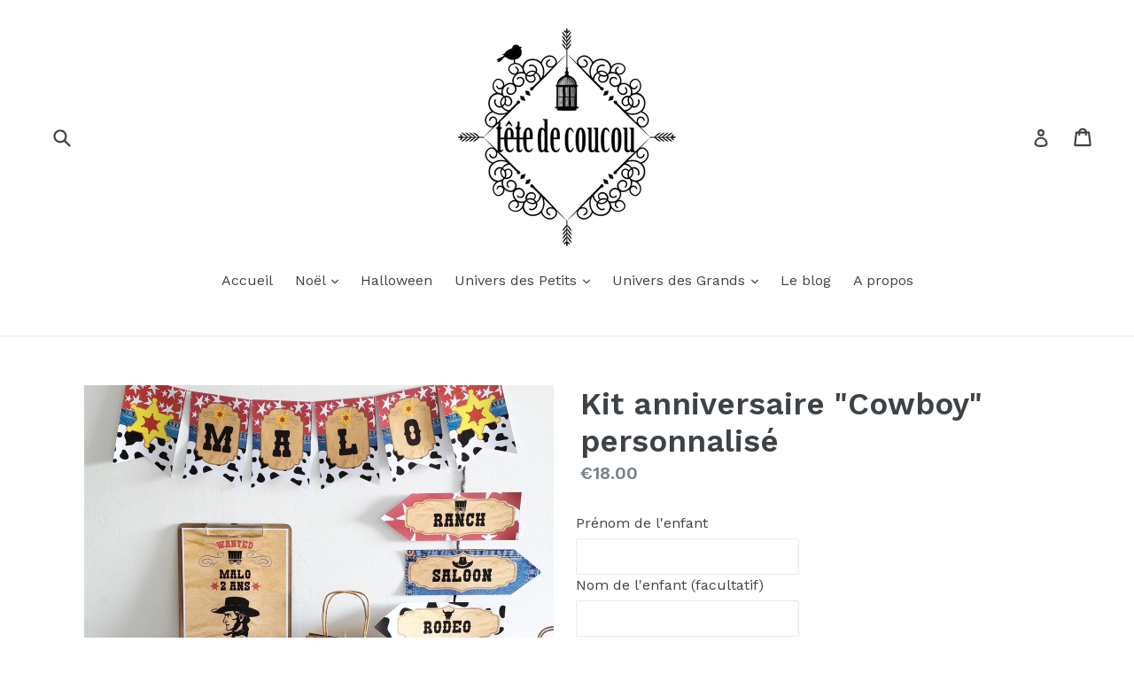

--- FILE ---
content_type: text/html; charset=utf-8
request_url: https://www.tetedecoucou.com/products/kit-anniversaire-cowboy-personnalise
body_size: 24515
content:
<!doctype html>
<!--[if IE 9]> <html class="ie9 no-js" lang="fr"> <![endif]-->
<!--[if (gt IE 9)|!(IE)]><!--> <html class="no-js" lang="fr"> <!--<![endif]-->
<head>
  
  <script src="//d1liekpayvooaz.cloudfront.net/apps/customizery/customizery.js?shop=tete-de-coucou.myshopify.com"></script>
  
  <meta charset="utf-8">
  <meta http-equiv="X-UA-Compatible" content="IE=edge,chrome=1">
  <meta name="viewport" content="width=device-width,initial-scale=1">
  <meta name="theme-color" content="#7796a8">
  <link rel="canonical" href="https://www.tetedecoucou.com/products/kit-anniversaire-cowboy-personnalise">

  

  
  <title>
    Kit anniversaire &quot;Cowboy&quot; personnalisé à imprimer Tête de Coucou organisation et décoration de fête
    
    
    
  </title>

  
    <meta name="description" content="Vous trouverez dans ce kit anniversaire thème Cowboy tout le nécessaire pour la décoration et l&#39;organisation d&#39;un anniversaire extraordinaire! Des couleurs rouges et bleues, et motifs western pour parfaire le côté farwest de ce kit. Optez pour un anniversaire écologique 100% papier. Ce kit personnalisé est à imprimer c">
  

  <!-- /snippets/social-meta-tags.liquid -->
<meta property="og:site_name" content="Tête de Coucou">
<meta property="og:url" content="https://www.tetedecoucou.com/products/kit-anniversaire-cowboy-personnalise">
<meta property="og:title" content="Kit anniversaire "Cowboy" personnalisé">
<meta property="og:type" content="product">
<meta property="og:description" content="Vous trouverez dans ce kit anniversaire thème Cowboy tout le nécessaire pour la décoration et l&#39;organisation d&#39;un anniversaire extraordinaire! Des couleurs rouges et bleues, et motifs western pour parfaire le côté farwest de ce kit. Optez pour un anniversaire écologique 100% papier. Ce kit personnalisé est à imprimer c"><meta property="og:price:amount" content="18.00">
  <meta property="og:price:currency" content="EUR"><meta property="og:image" content="http://www.tetedecoucou.com/cdn/shop/products/Kitanniversairecowboyfarwestaimprimertetedecoucoudecorationfete_1024x1024.jpg?v=1625745197"><meta property="og:image" content="http://www.tetedecoucou.com/cdn/shop/products/Kitanniversaireaimprimerthemecowboygarconorganisationfetetetedecoucoudecorationcadeauxaffiches_1024x1024.jpg?v=1625745197"><meta property="og:image" content="http://www.tetedecoucou.com/cdn/shop/products/Kitanniversaireaimprimerthemecowboyorganisationtetedecoucoudecorationinvitations_1024x1024.jpg?v=1625744033">
<meta property="og:image:secure_url" content="https://www.tetedecoucou.com/cdn/shop/products/Kitanniversairecowboyfarwestaimprimertetedecoucoudecorationfete_1024x1024.jpg?v=1625745197"><meta property="og:image:secure_url" content="https://www.tetedecoucou.com/cdn/shop/products/Kitanniversaireaimprimerthemecowboygarconorganisationfetetetedecoucoudecorationcadeauxaffiches_1024x1024.jpg?v=1625745197"><meta property="og:image:secure_url" content="https://www.tetedecoucou.com/cdn/shop/products/Kitanniversaireaimprimerthemecowboyorganisationtetedecoucoudecorationinvitations_1024x1024.jpg?v=1625744033">

<meta name="twitter:site" content="@">
<meta name="twitter:card" content="summary_large_image">
<meta name="twitter:title" content="Kit anniversaire "Cowboy" personnalisé">
<meta name="twitter:description" content="Vous trouverez dans ce kit anniversaire thème Cowboy tout le nécessaire pour la décoration et l&#39;organisation d&#39;un anniversaire extraordinaire! Des couleurs rouges et bleues, et motifs western pour parfaire le côté farwest de ce kit. Optez pour un anniversaire écologique 100% papier. Ce kit personnalisé est à imprimer c">


  <link href="//www.tetedecoucou.com/cdn/shop/t/1/assets/theme.scss.css?v=168285038242782830141674771613" rel="stylesheet" type="text/css" media="all" />
  

  <link href="//fonts.googleapis.com/css?family=Work+Sans:400,700" rel="stylesheet" type="text/css" media="all" />


  

    <link href="//fonts.googleapis.com/css?family=Work+Sans:600" rel="stylesheet" type="text/css" media="all" />
  



  <script>
    var theme = {
      strings: {
        addToCart: "Ajouter au panier",
        soldOut: "Épuisé",
        unavailable: "Non disponible",
        showMore: "Voir plus",
        showLess: "Afficher moins"
      },
      moneyFormat: "€{{amount}}"
    }

    document.documentElement.className = document.documentElement.className.replace('no-js', 'js');
  </script>

  <!--[if (lte IE 9) ]><script src="//www.tetedecoucou.com/cdn/shop/t/1/assets/match-media.min.js?v=22265819453975888031484595791" type="text/javascript"></script><![endif]-->

  

  <!--[if (gt IE 9)|!(IE)]><!--><script src="//www.tetedecoucou.com/cdn/shop/t/1/assets/vendor.js?v=136118274122071307521484595792" defer="defer"></script><!--<![endif]-->
  <!--[if lte IE 9]><script src="//www.tetedecoucou.com/cdn/shop/t/1/assets/vendor.js?v=136118274122071307521484595792"></script><![endif]-->

  <!--[if (gt IE 9)|!(IE)]><!--><script src="//www.tetedecoucou.com/cdn/shop/t/1/assets/theme.js?v=157915646904488482801488448693" defer="defer"></script><!--<![endif]-->
  <!--[if lte IE 9]><script src="//www.tetedecoucou.com/cdn/shop/t/1/assets/theme.js?v=157915646904488482801488448693"></script><![endif]-->

  <script>window.performance && window.performance.mark && window.performance.mark('shopify.content_for_header.start');</script><meta id="shopify-digital-wallet" name="shopify-digital-wallet" content="/17193393/digital_wallets/dialog">
<meta name="shopify-checkout-api-token" content="fc9c41d68a142d0b5aba7247e49de508">
<meta id="in-context-paypal-metadata" data-shop-id="17193393" data-venmo-supported="false" data-environment="production" data-locale="fr_FR" data-paypal-v4="true" data-currency="EUR">
<link rel="alternate" type="application/json+oembed" href="https://www.tetedecoucou.com/products/kit-anniversaire-cowboy-personnalise.oembed">
<script async="async" src="/checkouts/internal/preloads.js?locale=fr-FR"></script>
<script id="shopify-features" type="application/json">{"accessToken":"fc9c41d68a142d0b5aba7247e49de508","betas":["rich-media-storefront-analytics"],"domain":"www.tetedecoucou.com","predictiveSearch":true,"shopId":17193393,"locale":"fr"}</script>
<script>var Shopify = Shopify || {};
Shopify.shop = "tete-de-coucou.myshopify.com";
Shopify.locale = "fr";
Shopify.currency = {"active":"EUR","rate":"1.0"};
Shopify.country = "FR";
Shopify.theme = {"name":"debut","id":165831693,"schema_name":"Debut","schema_version":"1.1.2","theme_store_id":796,"role":"main"};
Shopify.theme.handle = "null";
Shopify.theme.style = {"id":null,"handle":null};
Shopify.cdnHost = "www.tetedecoucou.com/cdn";
Shopify.routes = Shopify.routes || {};
Shopify.routes.root = "/";</script>
<script type="module">!function(o){(o.Shopify=o.Shopify||{}).modules=!0}(window);</script>
<script>!function(o){function n(){var o=[];function n(){o.push(Array.prototype.slice.apply(arguments))}return n.q=o,n}var t=o.Shopify=o.Shopify||{};t.loadFeatures=n(),t.autoloadFeatures=n()}(window);</script>
<script id="shop-js-analytics" type="application/json">{"pageType":"product"}</script>
<script defer="defer" async type="module" src="//www.tetedecoucou.com/cdn/shopifycloud/shop-js/modules/v2/client.init-shop-cart-sync_4pd76__2.fr.esm.js"></script>
<script defer="defer" async type="module" src="//www.tetedecoucou.com/cdn/shopifycloud/shop-js/modules/v2/chunk.common_CDj_h82W.esm.js"></script>
<script type="module">
  await import("//www.tetedecoucou.com/cdn/shopifycloud/shop-js/modules/v2/client.init-shop-cart-sync_4pd76__2.fr.esm.js");
await import("//www.tetedecoucou.com/cdn/shopifycloud/shop-js/modules/v2/chunk.common_CDj_h82W.esm.js");

  window.Shopify.SignInWithShop?.initShopCartSync?.({"fedCMEnabled":true,"windoidEnabled":true});

</script>
<script>(function() {
  var isLoaded = false;
  function asyncLoad() {
    if (isLoaded) return;
    isLoaded = true;
    var urls = ["\/\/d1liekpayvooaz.cloudfront.net\/apps\/customizery\/customizery.js?shop=tete-de-coucou.myshopify.com"];
    for (var i = 0; i < urls.length; i++) {
      var s = document.createElement('script');
      s.type = 'text/javascript';
      s.async = true;
      s.src = urls[i];
      var x = document.getElementsByTagName('script')[0];
      x.parentNode.insertBefore(s, x);
    }
  };
  if(window.attachEvent) {
    window.attachEvent('onload', asyncLoad);
  } else {
    window.addEventListener('load', asyncLoad, false);
  }
})();</script>
<script id="__st">var __st={"a":17193393,"offset":3600,"reqid":"9631da6b-66bb-455a-a06f-1d92cc579492-1765973609","pageurl":"www.tetedecoucou.com\/products\/kit-anniversaire-cowboy-personnalise","u":"a50dbeecfa62","p":"product","rtyp":"product","rid":6669660225599};</script>
<script>window.ShopifyPaypalV4VisibilityTracking = true;</script>
<script id="captcha-bootstrap">!function(){'use strict';const t='contact',e='account',n='new_comment',o=[[t,t],['blogs',n],['comments',n],[t,'customer']],c=[[e,'customer_login'],[e,'guest_login'],[e,'recover_customer_password'],[e,'create_customer']],r=t=>t.map((([t,e])=>`form[action*='/${t}']:not([data-nocaptcha='true']) input[name='form_type'][value='${e}']`)).join(','),a=t=>()=>t?[...document.querySelectorAll(t)].map((t=>t.form)):[];function s(){const t=[...o],e=r(t);return a(e)}const i='password',u='form_key',d=['recaptcha-v3-token','g-recaptcha-response','h-captcha-response',i],f=()=>{try{return window.sessionStorage}catch{return}},m='__shopify_v',_=t=>t.elements[u];function p(t,e,n=!1){try{const o=window.sessionStorage,c=JSON.parse(o.getItem(e)),{data:r}=function(t){const{data:e,action:n}=t;return t[m]||n?{data:e,action:n}:{data:t,action:n}}(c);for(const[e,n]of Object.entries(r))t.elements[e]&&(t.elements[e].value=n);n&&o.removeItem(e)}catch(o){console.error('form repopulation failed',{error:o})}}const l='form_type',E='cptcha';function T(t){t.dataset[E]=!0}const w=window,h=w.document,L='Shopify',v='ce_forms',y='captcha';let A=!1;((t,e)=>{const n=(g='f06e6c50-85a8-45c8-87d0-21a2b65856fe',I='https://cdn.shopify.com/shopifycloud/storefront-forms-hcaptcha/ce_storefront_forms_captcha_hcaptcha.v1.5.2.iife.js',D={infoText:'Protégé par hCaptcha',privacyText:'Confidentialité',termsText:'Conditions'},(t,e,n)=>{const o=w[L][v],c=o.bindForm;if(c)return c(t,g,e,D).then(n);var r;o.q.push([[t,g,e,D],n]),r=I,A||(h.body.append(Object.assign(h.createElement('script'),{id:'captcha-provider',async:!0,src:r})),A=!0)});var g,I,D;w[L]=w[L]||{},w[L][v]=w[L][v]||{},w[L][v].q=[],w[L][y]=w[L][y]||{},w[L][y].protect=function(t,e){n(t,void 0,e),T(t)},Object.freeze(w[L][y]),function(t,e,n,w,h,L){const[v,y,A,g]=function(t,e,n){const i=e?o:[],u=t?c:[],d=[...i,...u],f=r(d),m=r(i),_=r(d.filter((([t,e])=>n.includes(e))));return[a(f),a(m),a(_),s()]}(w,h,L),I=t=>{const e=t.target;return e instanceof HTMLFormElement?e:e&&e.form},D=t=>v().includes(t);t.addEventListener('submit',(t=>{const e=I(t);if(!e)return;const n=D(e)&&!e.dataset.hcaptchaBound&&!e.dataset.recaptchaBound,o=_(e),c=g().includes(e)&&(!o||!o.value);(n||c)&&t.preventDefault(),c&&!n&&(function(t){try{if(!f())return;!function(t){const e=f();if(!e)return;const n=_(t);if(!n)return;const o=n.value;o&&e.removeItem(o)}(t);const e=Array.from(Array(32),(()=>Math.random().toString(36)[2])).join('');!function(t,e){_(t)||t.append(Object.assign(document.createElement('input'),{type:'hidden',name:u})),t.elements[u].value=e}(t,e),function(t,e){const n=f();if(!n)return;const o=[...t.querySelectorAll(`input[type='${i}']`)].map((({name:t})=>t)),c=[...d,...o],r={};for(const[a,s]of new FormData(t).entries())c.includes(a)||(r[a]=s);n.setItem(e,JSON.stringify({[m]:1,action:t.action,data:r}))}(t,e)}catch(e){console.error('failed to persist form',e)}}(e),e.submit())}));const S=(t,e)=>{t&&!t.dataset[E]&&(n(t,e.some((e=>e===t))),T(t))};for(const o of['focusin','change'])t.addEventListener(o,(t=>{const e=I(t);D(e)&&S(e,y())}));const B=e.get('form_key'),M=e.get(l),P=B&&M;t.addEventListener('DOMContentLoaded',(()=>{const t=y();if(P)for(const e of t)e.elements[l].value===M&&p(e,B);[...new Set([...A(),...v().filter((t=>'true'===t.dataset.shopifyCaptcha))])].forEach((e=>S(e,t)))}))}(h,new URLSearchParams(w.location.search),n,t,e,['guest_login'])})(!0,!0)}();</script>
<script integrity="sha256-52AcMU7V7pcBOXWImdc/TAGTFKeNjmkeM1Pvks/DTgc=" data-source-attribution="shopify.loadfeatures" defer="defer" src="//www.tetedecoucou.com/cdn/shopifycloud/storefront/assets/storefront/load_feature-81c60534.js" crossorigin="anonymous"></script>
<script data-source-attribution="shopify.dynamic_checkout.dynamic.init">var Shopify=Shopify||{};Shopify.PaymentButton=Shopify.PaymentButton||{isStorefrontPortableWallets:!0,init:function(){window.Shopify.PaymentButton.init=function(){};var t=document.createElement("script");t.src="https://www.tetedecoucou.com/cdn/shopifycloud/portable-wallets/latest/portable-wallets.fr.js",t.type="module",document.head.appendChild(t)}};
</script>
<script data-source-attribution="shopify.dynamic_checkout.buyer_consent">
  function portableWalletsHideBuyerConsent(e){var t=document.getElementById("shopify-buyer-consent"),n=document.getElementById("shopify-subscription-policy-button");t&&n&&(t.classList.add("hidden"),t.setAttribute("aria-hidden","true"),n.removeEventListener("click",e))}function portableWalletsShowBuyerConsent(e){var t=document.getElementById("shopify-buyer-consent"),n=document.getElementById("shopify-subscription-policy-button");t&&n&&(t.classList.remove("hidden"),t.removeAttribute("aria-hidden"),n.addEventListener("click",e))}window.Shopify?.PaymentButton&&(window.Shopify.PaymentButton.hideBuyerConsent=portableWalletsHideBuyerConsent,window.Shopify.PaymentButton.showBuyerConsent=portableWalletsShowBuyerConsent);
</script>
<script data-source-attribution="shopify.dynamic_checkout.cart.bootstrap">document.addEventListener("DOMContentLoaded",(function(){function t(){return document.querySelector("shopify-accelerated-checkout-cart, shopify-accelerated-checkout")}if(t())Shopify.PaymentButton.init();else{new MutationObserver((function(e,n){t()&&(Shopify.PaymentButton.init(),n.disconnect())})).observe(document.body,{childList:!0,subtree:!0})}}));
</script>
<script id='scb4127' type='text/javascript' async='' src='https://www.tetedecoucou.com/cdn/shopifycloud/privacy-banner/storefront-banner.js'></script><link id="shopify-accelerated-checkout-styles" rel="stylesheet" media="screen" href="https://www.tetedecoucou.com/cdn/shopifycloud/portable-wallets/latest/accelerated-checkout-backwards-compat.css" crossorigin="anonymous">
<style id="shopify-accelerated-checkout-cart">
        #shopify-buyer-consent {
  margin-top: 1em;
  display: inline-block;
  width: 100%;
}

#shopify-buyer-consent.hidden {
  display: none;
}

#shopify-subscription-policy-button {
  background: none;
  border: none;
  padding: 0;
  text-decoration: underline;
  font-size: inherit;
  cursor: pointer;
}

#shopify-subscription-policy-button::before {
  box-shadow: none;
}

      </style>

<script>window.performance && window.performance.mark && window.performance.mark('shopify.content_for_header.end');</script>
<link href="https://monorail-edge.shopifysvc.com" rel="dns-prefetch">
<script>(function(){if ("sendBeacon" in navigator && "performance" in window) {try {var session_token_from_headers = performance.getEntriesByType('navigation')[0].serverTiming.find(x => x.name == '_s').description;} catch {var session_token_from_headers = undefined;}var session_cookie_matches = document.cookie.match(/_shopify_s=([^;]*)/);var session_token_from_cookie = session_cookie_matches && session_cookie_matches.length === 2 ? session_cookie_matches[1] : "";var session_token = session_token_from_headers || session_token_from_cookie || "";function handle_abandonment_event(e) {var entries = performance.getEntries().filter(function(entry) {return /monorail-edge.shopifysvc.com/.test(entry.name);});if (!window.abandonment_tracked && entries.length === 0) {window.abandonment_tracked = true;var currentMs = Date.now();var navigation_start = performance.timing.navigationStart;var payload = {shop_id: 17193393,url: window.location.href,navigation_start,duration: currentMs - navigation_start,session_token,page_type: "product"};window.navigator.sendBeacon("https://monorail-edge.shopifysvc.com/v1/produce", JSON.stringify({schema_id: "online_store_buyer_site_abandonment/1.1",payload: payload,metadata: {event_created_at_ms: currentMs,event_sent_at_ms: currentMs}}));}}window.addEventListener('pagehide', handle_abandonment_event);}}());</script>
<script id="web-pixels-manager-setup">(function e(e,d,r,n,o){if(void 0===o&&(o={}),!Boolean(null===(a=null===(i=window.Shopify)||void 0===i?void 0:i.analytics)||void 0===a?void 0:a.replayQueue)){var i,a;window.Shopify=window.Shopify||{};var t=window.Shopify;t.analytics=t.analytics||{};var s=t.analytics;s.replayQueue=[],s.publish=function(e,d,r){return s.replayQueue.push([e,d,r]),!0};try{self.performance.mark("wpm:start")}catch(e){}var l=function(){var e={modern:/Edge?\/(1{2}[4-9]|1[2-9]\d|[2-9]\d{2}|\d{4,})\.\d+(\.\d+|)|Firefox\/(1{2}[4-9]|1[2-9]\d|[2-9]\d{2}|\d{4,})\.\d+(\.\d+|)|Chrom(ium|e)\/(9{2}|\d{3,})\.\d+(\.\d+|)|(Maci|X1{2}).+ Version\/(15\.\d+|(1[6-9]|[2-9]\d|\d{3,})\.\d+)([,.]\d+|)( \(\w+\)|)( Mobile\/\w+|) Safari\/|Chrome.+OPR\/(9{2}|\d{3,})\.\d+\.\d+|(CPU[ +]OS|iPhone[ +]OS|CPU[ +]iPhone|CPU IPhone OS|CPU iPad OS)[ +]+(15[._]\d+|(1[6-9]|[2-9]\d|\d{3,})[._]\d+)([._]\d+|)|Android:?[ /-](13[3-9]|1[4-9]\d|[2-9]\d{2}|\d{4,})(\.\d+|)(\.\d+|)|Android.+Firefox\/(13[5-9]|1[4-9]\d|[2-9]\d{2}|\d{4,})\.\d+(\.\d+|)|Android.+Chrom(ium|e)\/(13[3-9]|1[4-9]\d|[2-9]\d{2}|\d{4,})\.\d+(\.\d+|)|SamsungBrowser\/([2-9]\d|\d{3,})\.\d+/,legacy:/Edge?\/(1[6-9]|[2-9]\d|\d{3,})\.\d+(\.\d+|)|Firefox\/(5[4-9]|[6-9]\d|\d{3,})\.\d+(\.\d+|)|Chrom(ium|e)\/(5[1-9]|[6-9]\d|\d{3,})\.\d+(\.\d+|)([\d.]+$|.*Safari\/(?![\d.]+ Edge\/[\d.]+$))|(Maci|X1{2}).+ Version\/(10\.\d+|(1[1-9]|[2-9]\d|\d{3,})\.\d+)([,.]\d+|)( \(\w+\)|)( Mobile\/\w+|) Safari\/|Chrome.+OPR\/(3[89]|[4-9]\d|\d{3,})\.\d+\.\d+|(CPU[ +]OS|iPhone[ +]OS|CPU[ +]iPhone|CPU IPhone OS|CPU iPad OS)[ +]+(10[._]\d+|(1[1-9]|[2-9]\d|\d{3,})[._]\d+)([._]\d+|)|Android:?[ /-](13[3-9]|1[4-9]\d|[2-9]\d{2}|\d{4,})(\.\d+|)(\.\d+|)|Mobile Safari.+OPR\/([89]\d|\d{3,})\.\d+\.\d+|Android.+Firefox\/(13[5-9]|1[4-9]\d|[2-9]\d{2}|\d{4,})\.\d+(\.\d+|)|Android.+Chrom(ium|e)\/(13[3-9]|1[4-9]\d|[2-9]\d{2}|\d{4,})\.\d+(\.\d+|)|Android.+(UC? ?Browser|UCWEB|U3)[ /]?(15\.([5-9]|\d{2,})|(1[6-9]|[2-9]\d|\d{3,})\.\d+)\.\d+|SamsungBrowser\/(5\.\d+|([6-9]|\d{2,})\.\d+)|Android.+MQ{2}Browser\/(14(\.(9|\d{2,})|)|(1[5-9]|[2-9]\d|\d{3,})(\.\d+|))(\.\d+|)|K[Aa][Ii]OS\/(3\.\d+|([4-9]|\d{2,})\.\d+)(\.\d+|)/},d=e.modern,r=e.legacy,n=navigator.userAgent;return n.match(d)?"modern":n.match(r)?"legacy":"unknown"}(),u="modern"===l?"modern":"legacy",c=(null!=n?n:{modern:"",legacy:""})[u],f=function(e){return[e.baseUrl,"/wpm","/b",e.hashVersion,"modern"===e.buildTarget?"m":"l",".js"].join("")}({baseUrl:d,hashVersion:r,buildTarget:u}),m=function(e){var d=e.version,r=e.bundleTarget,n=e.surface,o=e.pageUrl,i=e.monorailEndpoint;return{emit:function(e){var a=e.status,t=e.errorMsg,s=(new Date).getTime(),l=JSON.stringify({metadata:{event_sent_at_ms:s},events:[{schema_id:"web_pixels_manager_load/3.1",payload:{version:d,bundle_target:r,page_url:o,status:a,surface:n,error_msg:t},metadata:{event_created_at_ms:s}}]});if(!i)return console&&console.warn&&console.warn("[Web Pixels Manager] No Monorail endpoint provided, skipping logging."),!1;try{return self.navigator.sendBeacon.bind(self.navigator)(i,l)}catch(e){}var u=new XMLHttpRequest;try{return u.open("POST",i,!0),u.setRequestHeader("Content-Type","text/plain"),u.send(l),!0}catch(e){return console&&console.warn&&console.warn("[Web Pixels Manager] Got an unhandled error while logging to Monorail."),!1}}}}({version:r,bundleTarget:l,surface:e.surface,pageUrl:self.location.href,monorailEndpoint:e.monorailEndpoint});try{o.browserTarget=l,function(e){var d=e.src,r=e.async,n=void 0===r||r,o=e.onload,i=e.onerror,a=e.sri,t=e.scriptDataAttributes,s=void 0===t?{}:t,l=document.createElement("script"),u=document.querySelector("head"),c=document.querySelector("body");if(l.async=n,l.src=d,a&&(l.integrity=a,l.crossOrigin="anonymous"),s)for(var f in s)if(Object.prototype.hasOwnProperty.call(s,f))try{l.dataset[f]=s[f]}catch(e){}if(o&&l.addEventListener("load",o),i&&l.addEventListener("error",i),u)u.appendChild(l);else{if(!c)throw new Error("Did not find a head or body element to append the script");c.appendChild(l)}}({src:f,async:!0,onload:function(){if(!function(){var e,d;return Boolean(null===(d=null===(e=window.Shopify)||void 0===e?void 0:e.analytics)||void 0===d?void 0:d.initialized)}()){var d=window.webPixelsManager.init(e)||void 0;if(d){var r=window.Shopify.analytics;r.replayQueue.forEach((function(e){var r=e[0],n=e[1],o=e[2];d.publishCustomEvent(r,n,o)})),r.replayQueue=[],r.publish=d.publishCustomEvent,r.visitor=d.visitor,r.initialized=!0}}},onerror:function(){return m.emit({status:"failed",errorMsg:"".concat(f," has failed to load")})},sri:function(e){var d=/^sha384-[A-Za-z0-9+/=]+$/;return"string"==typeof e&&d.test(e)}(c)?c:"",scriptDataAttributes:o}),m.emit({status:"loading"})}catch(e){m.emit({status:"failed",errorMsg:(null==e?void 0:e.message)||"Unknown error"})}}})({shopId: 17193393,storefrontBaseUrl: "https://www.tetedecoucou.com",extensionsBaseUrl: "https://extensions.shopifycdn.com/cdn/shopifycloud/web-pixels-manager",monorailEndpoint: "https://monorail-edge.shopifysvc.com/unstable/produce_batch",surface: "storefront-renderer",enabledBetaFlags: ["2dca8a86"],webPixelsConfigList: [{"id":"188055876","eventPayloadVersion":"v1","runtimeContext":"LAX","scriptVersion":"1","type":"CUSTOM","privacyPurposes":["ANALYTICS"],"name":"Google Analytics tag (migrated)"},{"id":"shopify-app-pixel","configuration":"{}","eventPayloadVersion":"v1","runtimeContext":"STRICT","scriptVersion":"0450","apiClientId":"shopify-pixel","type":"APP","privacyPurposes":["ANALYTICS","MARKETING"]},{"id":"shopify-custom-pixel","eventPayloadVersion":"v1","runtimeContext":"LAX","scriptVersion":"0450","apiClientId":"shopify-pixel","type":"CUSTOM","privacyPurposes":["ANALYTICS","MARKETING"]}],isMerchantRequest: false,initData: {"shop":{"name":"Tête de Coucou","paymentSettings":{"currencyCode":"EUR"},"myshopifyDomain":"tete-de-coucou.myshopify.com","countryCode":"FR","storefrontUrl":"https:\/\/www.tetedecoucou.com"},"customer":null,"cart":null,"checkout":null,"productVariants":[{"price":{"amount":18.0,"currencyCode":"EUR"},"product":{"title":"Kit anniversaire \"Cowboy\" personnalisé","vendor":"Tête de Coucou","id":"6669660225599","untranslatedTitle":"Kit anniversaire \"Cowboy\" personnalisé","url":"\/products\/kit-anniversaire-cowboy-personnalise","type":"Les anniversaires"},"id":"39389692788799","image":{"src":"\/\/www.tetedecoucou.com\/cdn\/shop\/products\/Kitanniversairecowboyfarwestaimprimertetedecoucoudecorationfete.jpg?v=1625745197"},"sku":"","title":"Default Title","untranslatedTitle":"Default Title"}],"purchasingCompany":null},},"https://www.tetedecoucou.com/cdn","ae1676cfwd2530674p4253c800m34e853cb",{"modern":"","legacy":""},{"shopId":"17193393","storefrontBaseUrl":"https:\/\/www.tetedecoucou.com","extensionBaseUrl":"https:\/\/extensions.shopifycdn.com\/cdn\/shopifycloud\/web-pixels-manager","surface":"storefront-renderer","enabledBetaFlags":"[\"2dca8a86\"]","isMerchantRequest":"false","hashVersion":"ae1676cfwd2530674p4253c800m34e853cb","publish":"custom","events":"[[\"page_viewed\",{}],[\"product_viewed\",{\"productVariant\":{\"price\":{\"amount\":18.0,\"currencyCode\":\"EUR\"},\"product\":{\"title\":\"Kit anniversaire \\\"Cowboy\\\" personnalisé\",\"vendor\":\"Tête de Coucou\",\"id\":\"6669660225599\",\"untranslatedTitle\":\"Kit anniversaire \\\"Cowboy\\\" personnalisé\",\"url\":\"\/products\/kit-anniversaire-cowboy-personnalise\",\"type\":\"Les anniversaires\"},\"id\":\"39389692788799\",\"image\":{\"src\":\"\/\/www.tetedecoucou.com\/cdn\/shop\/products\/Kitanniversairecowboyfarwestaimprimertetedecoucoudecorationfete.jpg?v=1625745197\"},\"sku\":\"\",\"title\":\"Default Title\",\"untranslatedTitle\":\"Default Title\"}}]]"});</script><script>
  window.ShopifyAnalytics = window.ShopifyAnalytics || {};
  window.ShopifyAnalytics.meta = window.ShopifyAnalytics.meta || {};
  window.ShopifyAnalytics.meta.currency = 'EUR';
  var meta = {"product":{"id":6669660225599,"gid":"gid:\/\/shopify\/Product\/6669660225599","vendor":"Tête de Coucou","type":"Les anniversaires","variants":[{"id":39389692788799,"price":1800,"name":"Kit anniversaire \"Cowboy\" personnalisé","public_title":null,"sku":""}],"remote":false},"page":{"pageType":"product","resourceType":"product","resourceId":6669660225599}};
  for (var attr in meta) {
    window.ShopifyAnalytics.meta[attr] = meta[attr];
  }
</script>
<script class="analytics">
  (function () {
    var customDocumentWrite = function(content) {
      var jquery = null;

      if (window.jQuery) {
        jquery = window.jQuery;
      } else if (window.Checkout && window.Checkout.$) {
        jquery = window.Checkout.$;
      }

      if (jquery) {
        jquery('body').append(content);
      }
    };

    var hasLoggedConversion = function(token) {
      if (token) {
        return document.cookie.indexOf('loggedConversion=' + token) !== -1;
      }
      return false;
    }

    var setCookieIfConversion = function(token) {
      if (token) {
        var twoMonthsFromNow = new Date(Date.now());
        twoMonthsFromNow.setMonth(twoMonthsFromNow.getMonth() + 2);

        document.cookie = 'loggedConversion=' + token + '; expires=' + twoMonthsFromNow;
      }
    }

    var trekkie = window.ShopifyAnalytics.lib = window.trekkie = window.trekkie || [];
    if (trekkie.integrations) {
      return;
    }
    trekkie.methods = [
      'identify',
      'page',
      'ready',
      'track',
      'trackForm',
      'trackLink'
    ];
    trekkie.factory = function(method) {
      return function() {
        var args = Array.prototype.slice.call(arguments);
        args.unshift(method);
        trekkie.push(args);
        return trekkie;
      };
    };
    for (var i = 0; i < trekkie.methods.length; i++) {
      var key = trekkie.methods[i];
      trekkie[key] = trekkie.factory(key);
    }
    trekkie.load = function(config) {
      trekkie.config = config || {};
      trekkie.config.initialDocumentCookie = document.cookie;
      var first = document.getElementsByTagName('script')[0];
      var script = document.createElement('script');
      script.type = 'text/javascript';
      script.onerror = function(e) {
        var scriptFallback = document.createElement('script');
        scriptFallback.type = 'text/javascript';
        scriptFallback.onerror = function(error) {
                var Monorail = {
      produce: function produce(monorailDomain, schemaId, payload) {
        var currentMs = new Date().getTime();
        var event = {
          schema_id: schemaId,
          payload: payload,
          metadata: {
            event_created_at_ms: currentMs,
            event_sent_at_ms: currentMs
          }
        };
        return Monorail.sendRequest("https://" + monorailDomain + "/v1/produce", JSON.stringify(event));
      },
      sendRequest: function sendRequest(endpointUrl, payload) {
        // Try the sendBeacon API
        if (window && window.navigator && typeof window.navigator.sendBeacon === 'function' && typeof window.Blob === 'function' && !Monorail.isIos12()) {
          var blobData = new window.Blob([payload], {
            type: 'text/plain'
          });

          if (window.navigator.sendBeacon(endpointUrl, blobData)) {
            return true;
          } // sendBeacon was not successful

        } // XHR beacon

        var xhr = new XMLHttpRequest();

        try {
          xhr.open('POST', endpointUrl);
          xhr.setRequestHeader('Content-Type', 'text/plain');
          xhr.send(payload);
        } catch (e) {
          console.log(e);
        }

        return false;
      },
      isIos12: function isIos12() {
        return window.navigator.userAgent.lastIndexOf('iPhone; CPU iPhone OS 12_') !== -1 || window.navigator.userAgent.lastIndexOf('iPad; CPU OS 12_') !== -1;
      }
    };
    Monorail.produce('monorail-edge.shopifysvc.com',
      'trekkie_storefront_load_errors/1.1',
      {shop_id: 17193393,
      theme_id: 165831693,
      app_name: "storefront",
      context_url: window.location.href,
      source_url: "//www.tetedecoucou.com/cdn/s/trekkie.storefront.23b90327a0b2c94129db92772d2925a9b88e09c5.min.js"});

        };
        scriptFallback.async = true;
        scriptFallback.src = '//www.tetedecoucou.com/cdn/s/trekkie.storefront.23b90327a0b2c94129db92772d2925a9b88e09c5.min.js';
        first.parentNode.insertBefore(scriptFallback, first);
      };
      script.async = true;
      script.src = '//www.tetedecoucou.com/cdn/s/trekkie.storefront.23b90327a0b2c94129db92772d2925a9b88e09c5.min.js';
      first.parentNode.insertBefore(script, first);
    };
    trekkie.load(
      {"Trekkie":{"appName":"storefront","development":false,"defaultAttributes":{"shopId":17193393,"isMerchantRequest":null,"themeId":165831693,"themeCityHash":"10118672023386220615","contentLanguage":"fr","currency":"EUR","eventMetadataId":"e57c674a-eef0-454b-a870-d99a94a9a297"},"isServerSideCookieWritingEnabled":true,"monorailRegion":"shop_domain","enabledBetaFlags":["65f19447"]},"Session Attribution":{},"S2S":{"facebookCapiEnabled":false,"source":"trekkie-storefront-renderer","apiClientId":580111}}
    );

    var loaded = false;
    trekkie.ready(function() {
      if (loaded) return;
      loaded = true;

      window.ShopifyAnalytics.lib = window.trekkie;

      var originalDocumentWrite = document.write;
      document.write = customDocumentWrite;
      try { window.ShopifyAnalytics.merchantGoogleAnalytics.call(this); } catch(error) {};
      document.write = originalDocumentWrite;

      window.ShopifyAnalytics.lib.page(null,{"pageType":"product","resourceType":"product","resourceId":6669660225599,"shopifyEmitted":true});

      var match = window.location.pathname.match(/checkouts\/(.+)\/(thank_you|post_purchase)/)
      var token = match? match[1]: undefined;
      if (!hasLoggedConversion(token)) {
        setCookieIfConversion(token);
        window.ShopifyAnalytics.lib.track("Viewed Product",{"currency":"EUR","variantId":39389692788799,"productId":6669660225599,"productGid":"gid:\/\/shopify\/Product\/6669660225599","name":"Kit anniversaire \"Cowboy\" personnalisé","price":"18.00","sku":"","brand":"Tête de Coucou","variant":null,"category":"Les anniversaires","nonInteraction":true,"remote":false},undefined,undefined,{"shopifyEmitted":true});
      window.ShopifyAnalytics.lib.track("monorail:\/\/trekkie_storefront_viewed_product\/1.1",{"currency":"EUR","variantId":39389692788799,"productId":6669660225599,"productGid":"gid:\/\/shopify\/Product\/6669660225599","name":"Kit anniversaire \"Cowboy\" personnalisé","price":"18.00","sku":"","brand":"Tête de Coucou","variant":null,"category":"Les anniversaires","nonInteraction":true,"remote":false,"referer":"https:\/\/www.tetedecoucou.com\/products\/kit-anniversaire-cowboy-personnalise"});
      }
    });


        var eventsListenerScript = document.createElement('script');
        eventsListenerScript.async = true;
        eventsListenerScript.src = "//www.tetedecoucou.com/cdn/shopifycloud/storefront/assets/shop_events_listener-3da45d37.js";
        document.getElementsByTagName('head')[0].appendChild(eventsListenerScript);

})();</script>
  <script>
  if (!window.ga || (window.ga && typeof window.ga !== 'function')) {
    window.ga = function ga() {
      (window.ga.q = window.ga.q || []).push(arguments);
      if (window.Shopify && window.Shopify.analytics && typeof window.Shopify.analytics.publish === 'function') {
        window.Shopify.analytics.publish("ga_stub_called", {}, {sendTo: "google_osp_migration"});
      }
      console.error("Shopify's Google Analytics stub called with:", Array.from(arguments), "\nSee https://help.shopify.com/manual/promoting-marketing/pixels/pixel-migration#google for more information.");
    };
    if (window.Shopify && window.Shopify.analytics && typeof window.Shopify.analytics.publish === 'function') {
      window.Shopify.analytics.publish("ga_stub_initialized", {}, {sendTo: "google_osp_migration"});
    }
  }
</script>
<script
  defer
  src="https://www.tetedecoucou.com/cdn/shopifycloud/perf-kit/shopify-perf-kit-2.1.2.min.js"
  data-application="storefront-renderer"
  data-shop-id="17193393"
  data-render-region="gcp-us-east1"
  data-page-type="product"
  data-theme-instance-id="165831693"
  data-theme-name="Debut"
  data-theme-version="1.1.2"
  data-monorail-region="shop_domain"
  data-resource-timing-sampling-rate="10"
  data-shs="true"
  data-shs-beacon="true"
  data-shs-export-with-fetch="true"
  data-shs-logs-sample-rate="1"
  data-shs-beacon-endpoint="https://www.tetedecoucou.com/api/collect"
></script>
</head>

<body class="template-product">

  <a class="in-page-link visually-hidden skip-link" href="#MainContent">Passer au contenu</a>

  <div id="SearchDrawer" class="search-bar drawer drawer--top">
    <div class="search-bar__table">
      <div class="search-bar__table-cell search-bar__form-wrapper">
        <form class="search search-bar__form" action="/search" method="get" role="search">
          <button class="search-bar__submit search__submit btn--link" type="submit">
            <svg aria-hidden="true" focusable="false" role="presentation" class="icon icon-search" viewBox="0 0 37 40"><path d="M35.6 36l-9.8-9.8c4.1-5.4 3.6-13.2-1.3-18.1-5.4-5.4-14.2-5.4-19.7 0-5.4 5.4-5.4 14.2 0 19.7 2.6 2.6 6.1 4.1 9.8 4.1 3 0 5.9-1 8.3-2.8l9.8 9.8c.4.4.9.6 1.4.6s1-.2 1.4-.6c.9-.9.9-2.1.1-2.9zm-20.9-8.2c-2.6 0-5.1-1-7-2.9-3.9-3.9-3.9-10.1 0-14C9.6 9 12.2 8 14.7 8s5.1 1 7 2.9c3.9 3.9 3.9 10.1 0 14-1.9 1.9-4.4 2.9-7 2.9z"/></svg>
            <span class="icon__fallback-text">Recherche</span>
          </button>
          <input class="search__input search-bar__input" type="search" name="q" value="" placeholder="Recherche" aria-label="Recherche">
        </form>
      </div>
      <div class="search-bar__table-cell text-right">
        <button type="button" class="btn--link search-bar__close js-drawer-close">
          <svg aria-hidden="true" focusable="false" role="presentation" class="icon icon-close" viewBox="0 0 37 40"><path d="M21.3 23l11-11c.8-.8.8-2 0-2.8-.8-.8-2-.8-2.8 0l-11 11-11-11c-.8-.8-2-.8-2.8 0-.8.8-.8 2 0 2.8l11 11-11 11c-.8.8-.8 2 0 2.8.4.4.9.6 1.4.6s1-.2 1.4-.6l11-11 11 11c.4.4.9.6 1.4.6s1-.2 1.4-.6c.8-.8.8-2 0-2.8l-11-11z"/></svg>
          <span class="icon__fallback-text">Fermer (esc)</span>
        </button>
      </div>
    </div>
  </div>

  <div id="shopify-section-header" class="shopify-section">

<div data-section-id="header" data-section-type="header-section">
  <nav class="mobile-nav-wrapper medium-up--hide" role="navigation">
    <ul id="MobileNav" class="mobile-nav">
      
<li class="mobile-nav__item border-bottom">
          
            <a href="/" class="mobile-nav__link">
              Accueil
            </a>
          
        </li>
      
<li class="mobile-nav__item border-bottom">
          
            <button type="button" class="btn--link js-toggle-submenu mobile-nav__link" data-target="noel" data-level="1">
              Noël
              <div class="mobile-nav__icon">
                <svg aria-hidden="true" focusable="false" role="presentation" class="icon icon-chevron-right" viewBox="0 0 284.49 498.98"><defs><style>.cls-1{fill:#231f20}</style></defs><path class="cls-1" d="M223.18 628.49a35 35 0 0 1-24.75-59.75L388.17 379 198.43 189.26a35 35 0 0 1 49.5-49.5l214.49 214.49a35 35 0 0 1 0 49.5L247.93 618.24a34.89 34.89 0 0 1-24.75 10.25z" transform="translate(-188.18 -129.51)"/></svg>
                <span class="icon__fallback-text">révéler</span>
              </div>
            </button>
            <ul class="mobile-nav__dropdown" data-parent="noel" data-level="2">
              <li class="mobile-nav__item border-bottom">
                <div class="mobile-nav__table">
                  <div class="mobile-nav__table-cell mobile-nav__return">
                    <button class="btn--link js-toggle-submenu mobile-nav__return-btn" type="button">
                      <svg aria-hidden="true" focusable="false" role="presentation" class="icon icon-chevron-left" viewBox="0 0 284.49 498.98"><defs><style>.cls-1{fill:#231f20}</style></defs><path class="cls-1" d="M437.67 129.51a35 35 0 0 1 24.75 59.75L272.67 379l189.75 189.74a35 35 0 1 1-49.5 49.5L198.43 403.75a35 35 0 0 1 0-49.5l214.49-214.49a34.89 34.89 0 0 1 24.75-10.25z" transform="translate(-188.18 -129.51)"/></svg>
                      <span class="icon__fallback-text">fermer</span>
                    </button>
                  </div>
                  <a href="/collections/noel" class="mobile-nav__sublist-link mobile-nav__sublist-header">
                    Noël
                  </a>
                </div>
              </li>

              
                <li class="mobile-nav__item border-bottom">
                  <a href="/collections/kits-de-decoration-de-table-de-noel" class="mobile-nav__sublist-link">
                    Décoration de Noël
                  </a>
                </li>
              
                <li class="mobile-nav__item border-bottom">
                  <a href="/collections/et-si-on-jouait-a" class="mobile-nav__sublist-link">
                    Les Jeux d&#39;imitation en papier
                  </a>
                </li>
              
                <li class="mobile-nav__item border-bottom">
                  <a href="/products/gratuit-lettre-au-pere-noel-et-son-enveloppe" class="mobile-nav__sublist-link">
                    Lettre au Père-Noël
                  </a>
                </li>
              
                <li class="mobile-nav__item">
                  <a href="/collections/noel" class="mobile-nav__sublist-link">
                    Tous les articles de Noël
                  </a>
                </li>
              

            </ul>
          
        </li>
      
<li class="mobile-nav__item border-bottom">
          
            <a href="/collections/halloween" class="mobile-nav__link">
              Halloween
            </a>
          
        </li>
      
<li class="mobile-nav__item border-bottom">
          
            <button type="button" class="btn--link js-toggle-submenu mobile-nav__link" data-target="univers-des-petits" data-level="1">
              Univers des Petits
              <div class="mobile-nav__icon">
                <svg aria-hidden="true" focusable="false" role="presentation" class="icon icon-chevron-right" viewBox="0 0 284.49 498.98"><defs><style>.cls-1{fill:#231f20}</style></defs><path class="cls-1" d="M223.18 628.49a35 35 0 0 1-24.75-59.75L388.17 379 198.43 189.26a35 35 0 0 1 49.5-49.5l214.49 214.49a35 35 0 0 1 0 49.5L247.93 618.24a34.89 34.89 0 0 1-24.75 10.25z" transform="translate(-188.18 -129.51)"/></svg>
                <span class="icon__fallback-text">révéler</span>
              </div>
            </button>
            <ul class="mobile-nav__dropdown" data-parent="univers-des-petits" data-level="2">
              <li class="mobile-nav__item border-bottom">
                <div class="mobile-nav__table">
                  <div class="mobile-nav__table-cell mobile-nav__return">
                    <button class="btn--link js-toggle-submenu mobile-nav__return-btn" type="button">
                      <svg aria-hidden="true" focusable="false" role="presentation" class="icon icon-chevron-left" viewBox="0 0 284.49 498.98"><defs><style>.cls-1{fill:#231f20}</style></defs><path class="cls-1" d="M437.67 129.51a35 35 0 0 1 24.75 59.75L272.67 379l189.75 189.74a35 35 0 1 1-49.5 49.5L198.43 403.75a35 35 0 0 1 0-49.5l214.49-214.49a34.89 34.89 0 0 1 24.75-10.25z" transform="translate(-188.18 -129.51)"/></svg>
                      <span class="icon__fallback-text">fermer</span>
                    </button>
                  </div>
                  <a href="/collections/univers-des-enfants" class="mobile-nav__sublist-link mobile-nav__sublist-header">
                    Univers des Petits
                  </a>
                </div>
              </li>

              
                <li class="mobile-nav__item border-bottom">
                  <a href="/collections/univers-des-enfants" class="mobile-nav__sublist-link">
                    Les anniversaires
                  </a>
                </li>
              
                <li class="mobile-nav__item border-bottom">
                  <a href="/collections/les-soirees-pyjama" class="mobile-nav__sublist-link">
                    Les Soirées pyjama
                  </a>
                </li>
              
                <li class="mobile-nav__item border-bottom">
                  <a href="/collections/et-si-on-jouait-a" class="mobile-nav__sublist-link">
                    Les Jeux d&#39;imitation
                  </a>
                </li>
              
                <li class="mobile-nav__item border-bottom">
                  <a href="/collections/les-baptemes" class="mobile-nav__sublist-link">
                    Les Baptêmes
                  </a>
                </li>
              
                <li class="mobile-nav__item border-bottom">
                  <a href="/collections/naissance" class="mobile-nav__sublist-link">
                    Naissance
                  </a>
                </li>
              
                <li class="mobile-nav__item border-bottom">
                  <a href="/collections/les-papiers-cadeaux" class="mobile-nav__sublist-link">
                    Les papiers cadeaux
                  </a>
                </li>
              
                <li class="mobile-nav__item border-bottom">
                  <a href="/collections/ecole-organisation" class="mobile-nav__sublist-link">
                    Ecole - organisation
                  </a>
                </li>
              
                <li class="mobile-nav__item">
                  <a href="/collections/les-gratuits-free-printable" class="mobile-nav__sublist-link">
                    ☆ Les GRATUITS ☆ Free Printable
                  </a>
                </li>
              

            </ul>
          
        </li>
      
<li class="mobile-nav__item border-bottom">
          
            <button type="button" class="btn--link js-toggle-submenu mobile-nav__link" data-target="univers-des-grands" data-level="1">
              Univers des Grands
              <div class="mobile-nav__icon">
                <svg aria-hidden="true" focusable="false" role="presentation" class="icon icon-chevron-right" viewBox="0 0 284.49 498.98"><defs><style>.cls-1{fill:#231f20}</style></defs><path class="cls-1" d="M223.18 628.49a35 35 0 0 1-24.75-59.75L388.17 379 198.43 189.26a35 35 0 0 1 49.5-49.5l214.49 214.49a35 35 0 0 1 0 49.5L247.93 618.24a34.89 34.89 0 0 1-24.75 10.25z" transform="translate(-188.18 -129.51)"/></svg>
                <span class="icon__fallback-text">révéler</span>
              </div>
            </button>
            <ul class="mobile-nav__dropdown" data-parent="univers-des-grands" data-level="2">
              <li class="mobile-nav__item border-bottom">
                <div class="mobile-nav__table">
                  <div class="mobile-nav__table-cell mobile-nav__return">
                    <button class="btn--link js-toggle-submenu mobile-nav__return-btn" type="button">
                      <svg aria-hidden="true" focusable="false" role="presentation" class="icon icon-chevron-left" viewBox="0 0 284.49 498.98"><defs><style>.cls-1{fill:#231f20}</style></defs><path class="cls-1" d="M437.67 129.51a35 35 0 0 1 24.75 59.75L272.67 379l189.75 189.74a35 35 0 1 1-49.5 49.5L198.43 403.75a35 35 0 0 1 0-49.5l214.49-214.49a34.89 34.89 0 0 1 24.75-10.25z" transform="translate(-188.18 -129.51)"/></svg>
                      <span class="icon__fallback-text">fermer</span>
                    </button>
                  </div>
                  <a href="/collections/frontpage" class="mobile-nav__sublist-link mobile-nav__sublist-header">
                    Univers des Grands
                  </a>
                </div>
              </li>

              
                <li class="mobile-nav__item border-bottom">
                  <a href="/collections/halloween/Sorci%C3%A8res+Monstres+Smarties+Kit-Kat+Carambars+Bonbons+Jeux-%C3%A9ducatifs+Free-Printable" class="mobile-nav__sublist-link">
                    Halloween
                  </a>
                </li>
              
                <li class="mobile-nav__item border-bottom">
                  <a href="/collections/naissance" class="mobile-nav__sublist-link">
                    Naissance
                  </a>
                </li>
              
                <li class="mobile-nav__item border-bottom">
                  <a href="/collections/les-aperos" class="mobile-nav__sublist-link">
                    Les apéros
                  </a>
                </li>
              
                <li class="mobile-nav__item border-bottom">
                  <a href="/collections/la-fete-des-peres" class="mobile-nav__sublist-link">
                    Fête des pères
                  </a>
                </li>
              
                <li class="mobile-nav__item border-bottom">
                  <a href="/collections/la-fete-des-meres-1" class="mobile-nav__sublist-link">
                    Fête des mères
                  </a>
                </li>
              
                <li class="mobile-nav__item border-bottom">
                  <a href="/collections/les-mariages" class="mobile-nav__sublist-link">
                    Les mariages
                  </a>
                </li>
              
                <li class="mobile-nav__item">
                  <a href="/collections/retraite" class="mobile-nav__sublist-link">
                    Retraite
                  </a>
                </li>
              

            </ul>
          
        </li>
      
<li class="mobile-nav__item border-bottom">
          
            <a href="http://tetedecoucou.blogspot.com/" class="mobile-nav__link">
              Le blog
            </a>
          
        </li>
      
<li class="mobile-nav__item">
          
            <a href="/pages/a-propos" class="mobile-nav__link">
              A propos
            </a>
          
        </li>
      
    </ul>
  </nav>

  

  <header class="site-header logo--center" role="banner">
    <div class="grid grid--no-gutters grid--table">
      
        <div class="grid__item small--hide medium-up--one-quarter">
          <div class="site-header__search">
            <form action="/search" method="get" class="search-header search" role="search">
  <input class="search-header__input search__input"
    type="search"
    name="q"
    placeholder="Recherche"
    aria-label="Recherche">
  <button class="search-header__submit search__submit btn--link" type="submit">
    <svg aria-hidden="true" focusable="false" role="presentation" class="icon icon-search" viewBox="0 0 37 40"><path d="M35.6 36l-9.8-9.8c4.1-5.4 3.6-13.2-1.3-18.1-5.4-5.4-14.2-5.4-19.7 0-5.4 5.4-5.4 14.2 0 19.7 2.6 2.6 6.1 4.1 9.8 4.1 3 0 5.9-1 8.3-2.8l9.8 9.8c.4.4.9.6 1.4.6s1-.2 1.4-.6c.9-.9.9-2.1.1-2.9zm-20.9-8.2c-2.6 0-5.1-1-7-2.9-3.9-3.9-3.9-10.1 0-14C9.6 9 12.2 8 14.7 8s5.1 1 7 2.9c3.9 3.9 3.9 10.1 0 14-1.9 1.9-4.4 2.9-7 2.9z"/></svg>
    <span class="icon__fallback-text">Recherche</span>
  </button>
</form>

          </div>
        </div>
      

      

      <div class="grid__item small--one-half medium--one-third large-up--one-quarter logo-align--center">
        
        
          <div class="h2 site-header__logo" itemscope itemtype="http://schema.org/Organization">
        
          
            <a href="/" itemprop="url" class="site-header__logo-image site-header__logo-image--centered">
              
              <img src="//www.tetedecoucou.com/cdn/shop/files/Logo_Tete_de_Coucou_carre_250x.png?v=1614735506"
                   srcset="//www.tetedecoucou.com/cdn/shop/files/Logo_Tete_de_Coucou_carre_250x.png?v=1614735506 1x, //www.tetedecoucou.com/cdn/shop/files/Logo_Tete_de_Coucou_carre_250x@2x.png?v=1614735506 2x"
                   alt="Tête de Coucou"
                   itemprop="logo">
            </a>
          
        
          </div>
        
      </div>

      

      <div class="grid__item small--one-half medium-up--one-quarter text-right site-header__icons site-header__icons--plus">
        <div class="site-header__icons-wrapper">
          

          <button type="button" class="btn--link site-header__search-toggle js-drawer-open-top medium-up--hide">
            <svg aria-hidden="true" focusable="false" role="presentation" class="icon icon-search" viewBox="0 0 37 40"><path d="M35.6 36l-9.8-9.8c4.1-5.4 3.6-13.2-1.3-18.1-5.4-5.4-14.2-5.4-19.7 0-5.4 5.4-5.4 14.2 0 19.7 2.6 2.6 6.1 4.1 9.8 4.1 3 0 5.9-1 8.3-2.8l9.8 9.8c.4.4.9.6 1.4.6s1-.2 1.4-.6c.9-.9.9-2.1.1-2.9zm-20.9-8.2c-2.6 0-5.1-1-7-2.9-3.9-3.9-3.9-10.1 0-14C9.6 9 12.2 8 14.7 8s5.1 1 7 2.9c3.9 3.9 3.9 10.1 0 14-1.9 1.9-4.4 2.9-7 2.9z"/></svg>
            <span class="icon__fallback-text">Recherche</span>
          </button>

          
            
              <a href="/account/login" class="site-header__account">
                <svg aria-hidden="true" focusable="false" role="presentation" class="icon icon-login" viewBox="0 0 28.33 37.68"><path d="M14.17 14.9a7.45 7.45 0 1 0-7.5-7.45 7.46 7.46 0 0 0 7.5 7.45zm0-10.91a3.45 3.45 0 1 1-3.5 3.46A3.46 3.46 0 0 1 14.17 4zM14.17 16.47A14.18 14.18 0 0 0 0 30.68c0 1.41.66 4 5.11 5.66a27.17 27.17 0 0 0 9.06 1.34c6.54 0 14.17-1.84 14.17-7a14.18 14.18 0 0 0-14.17-14.21zm0 17.21c-6.3 0-10.17-1.77-10.17-3a10.17 10.17 0 1 1 20.33 0c.01 1.23-3.86 3-10.16 3z"/></svg>
                <span class="icon__fallback-text">Se connecter</span>
              </a>
            
          

          <a href="/cart" class="site-header__cart">
            <svg aria-hidden="true" focusable="false" role="presentation" class="icon icon-cart" viewBox="0 0 37 40"><path d="M36.5 34.8L33.3 8h-5.9C26.7 3.9 23 .8 18.5.8S10.3 3.9 9.6 8H3.7L.5 34.8c-.2 1.5.4 2.4.9 3 .5.5 1.4 1.2 3.1 1.2h28c1.3 0 2.4-.4 3.1-1.3.7-.7 1-1.8.9-2.9zm-18-30c2.2 0 4.1 1.4 4.7 3.2h-9.5c.7-1.9 2.6-3.2 4.8-3.2zM4.5 35l2.8-23h2.2v3c0 1.1.9 2 2 2s2-.9 2-2v-3h10v3c0 1.1.9 2 2 2s2-.9 2-2v-3h2.2l2.8 23h-28z"/></svg>
            <span class="visually-hidden">Panier</span>
            <span class="icon__fallback-text">Panier</span>
            
          </a>

          
            <button type="button" class="btn--link site-header__menu js-mobile-nav-toggle mobile-nav--open">
              <svg aria-hidden="true" focusable="false" role="presentation" class="icon icon-hamburger" viewBox="0 0 37 40"><path d="M33.5 25h-30c-1.1 0-2-.9-2-2s.9-2 2-2h30c1.1 0 2 .9 2 2s-.9 2-2 2zm0-11.5h-30c-1.1 0-2-.9-2-2s.9-2 2-2h30c1.1 0 2 .9 2 2s-.9 2-2 2zm0 23h-30c-1.1 0-2-.9-2-2s.9-2 2-2h30c1.1 0 2 .9 2 2s-.9 2-2 2z"/></svg>
              <svg aria-hidden="true" focusable="false" role="presentation" class="icon icon-close" viewBox="0 0 37 40"><path d="M21.3 23l11-11c.8-.8.8-2 0-2.8-.8-.8-2-.8-2.8 0l-11 11-11-11c-.8-.8-2-.8-2.8 0-.8.8-.8 2 0 2.8l11 11-11 11c-.8.8-.8 2 0 2.8.4.4.9.6 1.4.6s1-.2 1.4-.6l11-11 11 11c.4.4.9.6 1.4.6s1-.2 1.4-.6c.8-.8.8-2 0-2.8l-11-11z"/></svg>
              <span class="icon__fallback-text">développer/réduire</span>
            </button>
          
        </div>

      </div>
    </div>
  </header>

  
  <nav class="small--hide border-bottom" id="AccessibleNav" role="navigation">
    <ul class="site-nav list--inline site-nav--centered" id="SiteNav">
  

      <li >
        <a href="/" class="site-nav__link site-nav__link--main">Accueil</a>
      </li>
    
  

      <li class="site-nav--has-dropdown">
        <a href="/collections/noel" class="site-nav__link site-nav__link--main" aria-has-popup="true" aria-expanded="false" aria-controls="SiteNavLabel-noel">
          Noël
          <svg aria-hidden="true" focusable="false" role="presentation" class="icon icon--wide icon-chevron-down" viewBox="0 0 498.98 284.49"><defs><style>.cls-1{fill:#231f20}</style></defs><path class="cls-1" d="M80.93 271.76A35 35 0 0 1 140.68 247l189.74 189.75L520.16 247a35 35 0 1 1 49.5 49.5L355.17 511a35 35 0 0 1-49.5 0L91.18 296.5a34.89 34.89 0 0 1-10.25-24.74z" transform="translate(-80.93 -236.76)"/></svg>
          <span class="visually-hidden">révéler</span>
        </a>

        <div class="site-nav__dropdown" id="SiteNavLabel-noel">
          <ul>
            
              <li >
                <a href="/collections/kits-de-decoration-de-table-de-noel" class="site-nav__link site-nav__child-link">Décoration de Noël</a>
              </li>
            
              <li >
                <a href="/collections/et-si-on-jouait-a" class="site-nav__link site-nav__child-link">Les Jeux d&#39;imitation en papier</a>
              </li>
            
              <li >
                <a href="/products/gratuit-lettre-au-pere-noel-et-son-enveloppe" class="site-nav__link site-nav__child-link">Lettre au Père-Noël</a>
              </li>
            
              <li >
                <a href="/collections/noel" class="site-nav__link site-nav__child-link site-nav__link--last">Tous les articles de Noël</a>
              </li>
            
          </ul>
        </div>
      </li>
    
  

      <li >
        <a href="/collections/halloween" class="site-nav__link site-nav__link--main">Halloween</a>
      </li>
    
  

      <li class="site-nav--has-dropdown">
        <a href="/collections/univers-des-enfants" class="site-nav__link site-nav__link--main" aria-has-popup="true" aria-expanded="false" aria-controls="SiteNavLabel-univers-des-petits">
          Univers des Petits
          <svg aria-hidden="true" focusable="false" role="presentation" class="icon icon--wide icon-chevron-down" viewBox="0 0 498.98 284.49"><defs><style>.cls-1{fill:#231f20}</style></defs><path class="cls-1" d="M80.93 271.76A35 35 0 0 1 140.68 247l189.74 189.75L520.16 247a35 35 0 1 1 49.5 49.5L355.17 511a35 35 0 0 1-49.5 0L91.18 296.5a34.89 34.89 0 0 1-10.25-24.74z" transform="translate(-80.93 -236.76)"/></svg>
          <span class="visually-hidden">révéler</span>
        </a>

        <div class="site-nav__dropdown" id="SiteNavLabel-univers-des-petits">
          <ul>
            
              <li >
                <a href="/collections/univers-des-enfants" class="site-nav__link site-nav__child-link">Les anniversaires</a>
              </li>
            
              <li >
                <a href="/collections/les-soirees-pyjama" class="site-nav__link site-nav__child-link">Les Soirées pyjama</a>
              </li>
            
              <li >
                <a href="/collections/et-si-on-jouait-a" class="site-nav__link site-nav__child-link">Les Jeux d&#39;imitation</a>
              </li>
            
              <li >
                <a href="/collections/les-baptemes" class="site-nav__link site-nav__child-link">Les Baptêmes</a>
              </li>
            
              <li >
                <a href="/collections/naissance" class="site-nav__link site-nav__child-link">Naissance</a>
              </li>
            
              <li >
                <a href="/collections/les-papiers-cadeaux" class="site-nav__link site-nav__child-link">Les papiers cadeaux</a>
              </li>
            
              <li >
                <a href="/collections/ecole-organisation" class="site-nav__link site-nav__child-link">Ecole - organisation</a>
              </li>
            
              <li >
                <a href="/collections/les-gratuits-free-printable" class="site-nav__link site-nav__child-link site-nav__link--last">☆ Les GRATUITS ☆ Free Printable</a>
              </li>
            
          </ul>
        </div>
      </li>
    
  

      <li class="site-nav--has-dropdown">
        <a href="/collections/frontpage" class="site-nav__link site-nav__link--main" aria-has-popup="true" aria-expanded="false" aria-controls="SiteNavLabel-univers-des-grands">
          Univers des Grands
          <svg aria-hidden="true" focusable="false" role="presentation" class="icon icon--wide icon-chevron-down" viewBox="0 0 498.98 284.49"><defs><style>.cls-1{fill:#231f20}</style></defs><path class="cls-1" d="M80.93 271.76A35 35 0 0 1 140.68 247l189.74 189.75L520.16 247a35 35 0 1 1 49.5 49.5L355.17 511a35 35 0 0 1-49.5 0L91.18 296.5a34.89 34.89 0 0 1-10.25-24.74z" transform="translate(-80.93 -236.76)"/></svg>
          <span class="visually-hidden">révéler</span>
        </a>

        <div class="site-nav__dropdown" id="SiteNavLabel-univers-des-grands">
          <ul>
            
              <li >
                <a href="/collections/halloween/Sorci%C3%A8res+Monstres+Smarties+Kit-Kat+Carambars+Bonbons+Jeux-%C3%A9ducatifs+Free-Printable" class="site-nav__link site-nav__child-link">Halloween</a>
              </li>
            
              <li >
                <a href="/collections/naissance" class="site-nav__link site-nav__child-link">Naissance</a>
              </li>
            
              <li >
                <a href="/collections/les-aperos" class="site-nav__link site-nav__child-link">Les apéros</a>
              </li>
            
              <li >
                <a href="/collections/la-fete-des-peres" class="site-nav__link site-nav__child-link">Fête des pères</a>
              </li>
            
              <li >
                <a href="/collections/la-fete-des-meres-1" class="site-nav__link site-nav__child-link">Fête des mères</a>
              </li>
            
              <li >
                <a href="/collections/les-mariages" class="site-nav__link site-nav__child-link">Les mariages</a>
              </li>
            
              <li >
                <a href="/collections/retraite" class="site-nav__link site-nav__child-link site-nav__link--last">Retraite</a>
              </li>
            
          </ul>
        </div>
      </li>
    
  

      <li >
        <a href="http://tetedecoucou.blogspot.com/" class="site-nav__link site-nav__link--main">Le blog</a>
      </li>
    
  

      <li >
        <a href="/pages/a-propos" class="site-nav__link site-nav__link--main">A propos</a>
      </li>
    
  
</ul>

  </nav>
  
  <style>
    
      .site-header__logo-image {
        max-width: 250px;
      }
    

    
  </style>
</div>


</div>

  <div class="page-container" id="PageContainer">

    <main class="main-content" id="MainContent" role="main">
      

<div id="shopify-section-product-template" class="shopify-section"><div class="product-template__container page-width" itemscope itemtype="http://schema.org/Product" id="ProductSection-product-template" data-section-id="product-template" data-section-type="product" data-enable-history-state="true">
  <meta itemprop="name" content="Kit anniversaire "Cowboy" personnalisé">
  <meta itemprop="url" content="https://www.tetedecoucou.com/products/kit-anniversaire-cowboy-personnalise">
  <meta itemprop="image" content="//www.tetedecoucou.com/cdn/shop/products/Kitanniversairecowboyfarwestaimprimertetedecoucoudecorationfete_800x.jpg?v=1625745197">

  


  <div class="grid product-single">
    <div class="grid__item product-single__photos medium-up--one-half"><div id="FeaturedImageZoom-product-template" class="product-single__photo product-single__photo--has-thumbnails" data-zoom="//www.tetedecoucou.com/cdn/shop/products/Kitanniversairecowboyfarwestaimprimertetedecoucoudecorationfete_1024x1024@2x.jpg?v=1625745197">
        <img src="//www.tetedecoucou.com/cdn/shop/products/Kitanniversairecowboyfarwestaimprimertetedecoucoudecorationfete_530x@2x.jpg?v=1625745197" alt="Kit anniversaire cowboy farwest à imprimer tête de coucou décoration fête" id="FeaturedImage-product-template" class="product-featured-img js-zoom-enabled">
      </div>

      
        

        <div class="thumbnails-wrapper thumbnails-slider--active">
          
            <button type="button" class="btn btn--link medium-up--hide thumbnails-slider__btn thumbnails-slider__prev thumbnails-slider__prev--product-template">
              <svg aria-hidden="true" focusable="false" role="presentation" class="icon icon-chevron-left" viewBox="0 0 284.49 498.98"><defs><style>.cls-1{fill:#231f20}</style></defs><path class="cls-1" d="M437.67 129.51a35 35 0 0 1 24.75 59.75L272.67 379l189.75 189.74a35 35 0 1 1-49.5 49.5L198.43 403.75a35 35 0 0 1 0-49.5l214.49-214.49a34.89 34.89 0 0 1 24.75-10.25z" transform="translate(-188.18 -129.51)"/></svg>
              <span class="icon__fallback-text">Diapositive précédente</span>
            </button>
          
          <ul class="grid grid--uniform product-single__thumbnails product-single__thumbnails-product-template">
            
              <li class="grid__item medium-up--one-quarter product-single__thumbnails-item">
                <a
                  href="//www.tetedecoucou.com/cdn/shop/products/Kitanniversairecowboyfarwestaimprimertetedecoucoudecorationfete_530x@2x.jpg?v=1625745197"
                    class="text-link product-single__thumbnail product-single__thumbnail--product-template"
                    data-zoom="//www.tetedecoucou.com/cdn/shop/products/Kitanniversairecowboyfarwestaimprimertetedecoucoudecorationfete_1024x1024@2x.jpg?v=1625745197">
                    <img class="product-single__thumbnail-image" src="//www.tetedecoucou.com/cdn/shop/products/Kitanniversairecowboyfarwestaimprimertetedecoucoudecorationfete_110x110@2x.jpg?v=1625745197" alt="Kit anniversaire cowboy farwest à imprimer tête de coucou décoration fête">
                </a>
              </li>
            
              <li class="grid__item medium-up--one-quarter product-single__thumbnails-item">
                <a
                  href="//www.tetedecoucou.com/cdn/shop/products/Kitanniversaireaimprimerthemecowboygarconorganisationfetetetedecoucoudecorationcadeauxaffiches_530x@2x.jpg?v=1625745197"
                    class="text-link product-single__thumbnail product-single__thumbnail--product-template"
                    data-zoom="//www.tetedecoucou.com/cdn/shop/products/Kitanniversaireaimprimerthemecowboygarconorganisationfetetetedecoucoudecorationcadeauxaffiches_1024x1024@2x.jpg?v=1625745197">
                    <img class="product-single__thumbnail-image" src="//www.tetedecoucou.com/cdn/shop/products/Kitanniversaireaimprimerthemecowboygarconorganisationfetetetedecoucoudecorationcadeauxaffiches_110x110@2x.jpg?v=1625745197" alt="Kit anniversaire à imprimer thème cowboy garçon organisation fête tête de coucou décoration cadeaux affiches">
                </a>
              </li>
            
              <li class="grid__item medium-up--one-quarter product-single__thumbnails-item">
                <a
                  href="//www.tetedecoucou.com/cdn/shop/products/Kitanniversaireaimprimerthemecowboyorganisationtetedecoucoudecorationinvitations_530x@2x.jpg?v=1625744033"
                    class="text-link product-single__thumbnail product-single__thumbnail--product-template"
                    data-zoom="//www.tetedecoucou.com/cdn/shop/products/Kitanniversaireaimprimerthemecowboyorganisationtetedecoucoudecorationinvitations_1024x1024@2x.jpg?v=1625744033">
                    <img class="product-single__thumbnail-image" src="//www.tetedecoucou.com/cdn/shop/products/Kitanniversaireaimprimerthemecowboyorganisationtetedecoucoudecorationinvitations_110x110@2x.jpg?v=1625744033" alt="Kit anniversaire à imprimer thème cowboy organisation tête de coucou décoration invitations">
                </a>
              </li>
            
              <li class="grid__item medium-up--one-quarter product-single__thumbnails-item">
                <a
                  href="//www.tetedecoucou.com/cdn/shop/products/Kitanniversaireaimprimerthemecowboygarcondecorationfeteorganisationtetedecoucou_530x@2x.jpg?v=1625744053"
                    class="text-link product-single__thumbnail product-single__thumbnail--product-template"
                    data-zoom="//www.tetedecoucou.com/cdn/shop/products/Kitanniversaireaimprimerthemecowboygarcondecorationfeteorganisationtetedecoucou_1024x1024@2x.jpg?v=1625744053">
                    <img class="product-single__thumbnail-image" src="//www.tetedecoucou.com/cdn/shop/products/Kitanniversaireaimprimerthemecowboygarcondecorationfeteorganisationtetedecoucou_110x110@2x.jpg?v=1625744053" alt="Kit anniversaire à imprimer thème cowboy garçon décoration fête organisation tête de coucou">
                </a>
              </li>
            
              <li class="grid__item medium-up--one-quarter product-single__thumbnails-item">
                <a
                  href="//www.tetedecoucou.com/cdn/shop/products/Kitanniversaireaimprimerthemecowboyorganisationtetedecoucoudecorationcadeaux_530x@2x.jpg?v=1625744065"
                    class="text-link product-single__thumbnail product-single__thumbnail--product-template"
                    data-zoom="//www.tetedecoucou.com/cdn/shop/products/Kitanniversaireaimprimerthemecowboyorganisationtetedecoucoudecorationcadeaux_1024x1024@2x.jpg?v=1625744065">
                    <img class="product-single__thumbnail-image" src="//www.tetedecoucou.com/cdn/shop/products/Kitanniversaireaimprimerthemecowboyorganisationtetedecoucoudecorationcadeaux_110x110@2x.jpg?v=1625744065" alt="Kit anniversaire à imprimer thème cowboy organisation tête de coucou décoration cadeaux">
                </a>
              </li>
            
              <li class="grid__item medium-up--one-quarter product-single__thumbnails-item">
                <a
                  href="//www.tetedecoucou.com/cdn/shop/products/minismartiesetiquettesanniversairecowboyenfantgarconaimprimertetedecoucou_530x@2x.jpg?v=1625744079"
                    class="text-link product-single__thumbnail product-single__thumbnail--product-template"
                    data-zoom="//www.tetedecoucou.com/cdn/shop/products/minismartiesetiquettesanniversairecowboyenfantgarconaimprimertetedecoucou_1024x1024@2x.jpg?v=1625744079">
                    <img class="product-single__thumbnail-image" src="//www.tetedecoucou.com/cdn/shop/products/minismartiesetiquettesanniversairecowboyenfantgarconaimprimertetedecoucou_110x110@2x.jpg?v=1625744079" alt="mini smarties étiquettes anniversaire cowboy enfant garçon à imprimer tête de coucou">
                </a>
              </li>
            
              <li class="grid__item medium-up--one-quarter product-single__thumbnails-item">
                <a
                  href="//www.tetedecoucou.com/cdn/shop/products/Invitationsanniversairethemecowboygarconaimprimertetedecoucou_530x@2x.jpg?v=1625744094"
                    class="text-link product-single__thumbnail product-single__thumbnail--product-template"
                    data-zoom="//www.tetedecoucou.com/cdn/shop/products/Invitationsanniversairethemecowboygarconaimprimertetedecoucou_1024x1024@2x.jpg?v=1625744094">
                    <img class="product-single__thumbnail-image" src="//www.tetedecoucou.com/cdn/shop/products/Invitationsanniversairethemecowboygarconaimprimertetedecoucou_110x110@2x.jpg?v=1625744094" alt="Invitations anniversaire thème cowboy garçon à imprimer tête de coucou">
                </a>
              </li>
            
              <li class="grid__item medium-up--one-quarter product-single__thumbnails-item">
                <a
                  href="//www.tetedecoucou.com/cdn/shop/products/Bullesdesavonetiquettesaimprimeranniversaireenfantcowboygarconcadeautetedecoucou_530x@2x.jpg?v=1625744107"
                    class="text-link product-single__thumbnail product-single__thumbnail--product-template"
                    data-zoom="//www.tetedecoucou.com/cdn/shop/products/Bullesdesavonetiquettesaimprimeranniversaireenfantcowboygarconcadeautetedecoucou_1024x1024@2x.jpg?v=1625744107">
                    <img class="product-single__thumbnail-image" src="//www.tetedecoucou.com/cdn/shop/products/Bullesdesavonetiquettesaimprimeranniversaireenfantcowboygarconcadeautetedecoucou_110x110@2x.jpg?v=1625744107" alt="Bulles de savon étiquettes à imprimer anniversaire enfant cowboy garçon cadeau tête de coucou">
                </a>
              </li>
            
              <li class="grid__item medium-up--one-quarter product-single__thumbnails-item">
                <a
                  href="//www.tetedecoucou.com/cdn/shop/products/Kitanniversaireaimprimerthemecowboyorganisationtetedecoucoudecorationcadeauxaffiches_530x@2x.jpg?v=1625744120"
                    class="text-link product-single__thumbnail product-single__thumbnail--product-template"
                    data-zoom="//www.tetedecoucou.com/cdn/shop/products/Kitanniversaireaimprimerthemecowboyorganisationtetedecoucoudecorationcadeauxaffiches_1024x1024@2x.jpg?v=1625744120">
                    <img class="product-single__thumbnail-image" src="//www.tetedecoucou.com/cdn/shop/products/Kitanniversaireaimprimerthemecowboyorganisationtetedecoucoudecorationcadeauxaffiches_110x110@2x.jpg?v=1625744120" alt="Kit anniversaire à imprimer thème cowboy organisation tête de coucou décoration cadeaux affiches">
                </a>
              </li>
            
              <li class="grid__item medium-up--one-quarter product-single__thumbnails-item">
                <a
                  href="//www.tetedecoucou.com/cdn/shop/products/Kitanniversaireaimprimerthemecowboyorganisationtetedecoucoudecorationcadeauxbanderoles_530x@2x.jpg?v=1625744132"
                    class="text-link product-single__thumbnail product-single__thumbnail--product-template"
                    data-zoom="//www.tetedecoucou.com/cdn/shop/products/Kitanniversaireaimprimerthemecowboyorganisationtetedecoucoudecorationcadeauxbanderoles_1024x1024@2x.jpg?v=1625744132">
                    <img class="product-single__thumbnail-image" src="//www.tetedecoucou.com/cdn/shop/products/Kitanniversaireaimprimerthemecowboyorganisationtetedecoucoudecorationcadeauxbanderoles_110x110@2x.jpg?v=1625744132" alt="Kit anniversaire à imprimer thème cowboy organisation tête de coucou décoration cadeaux banderoles">
                </a>
              </li>
            
          </ul>
          
            <button type="button" class="btn btn--link medium-up--hide thumbnails-slider__btn thumbnails-slider__next thumbnails-slider__next--product-template">
              <svg aria-hidden="true" focusable="false" role="presentation" class="icon icon-chevron-right" viewBox="0 0 284.49 498.98"><defs><style>.cls-1{fill:#231f20}</style></defs><path class="cls-1" d="M223.18 628.49a35 35 0 0 1-24.75-59.75L388.17 379 198.43 189.26a35 35 0 0 1 49.5-49.5l214.49 214.49a35 35 0 0 1 0 49.5L247.93 618.24a34.89 34.89 0 0 1-24.75 10.25z" transform="translate(-188.18 -129.51)"/></svg>
              <span class="icon__fallback-text">Diapositive suivante</span>
            </button>
          
        </div>
      
    </div>

    <div class="grid__item medium-up--one-half">
      <div class="product-single__meta">

        <h1 itemprop="name" class="product-single__title">Kit anniversaire "Cowboy" personnalisé</h1>

        

        <div itemprop="offers" itemscope itemtype="http://schema.org/Offer">
          <meta itemprop="priceCurrency" content="EUR">

          <link itemprop="availability" href="http://schema.org/InStock">

          <p class="product-single__price product-single__price-product-template">
            
              <span class="visually-hidden">Prix régulier</span>
              <s id="ComparePrice-product-template" class="hide">€16.00</s>
              <span class="product-price__price product-price__price-product-template">
                <span id="ProductPrice-product-template"
                  itemprop="price" content="18.0">
                  €18.00
                </span>
                <span class="product-price__sale-label product-price__sale-label-product-template hide">Solde</span>
              </span>
            
          </p>

          <form action="/cart/add" method="post" enctype="multipart/form-data" class="product-form product-form-product-template" data-section="product-template">
            

            <select name="id" id="ProductSelect-product-template" data-section="product-template" class="product-form__variants no-js">
              
                
                  <option  selected="selected"  value="39389692788799">
                    Default Title
                  </option>
                
              
            </select>
            
            <div id="infiniteoptions-container"></div>

            

            <div class="product-form__item product-form__item--submit">
              <button type="submit" name="add" id="AddToCart-product-template"  class="btn product-form__cart-submit product-form__cart-submit--small">
                <span id="AddToCartText-product-template">
                  
                    Ajouter au panier
                  
                </span>
              </button>
            </div>
            
            
            
          </form>

        </div>

        <div class="product-single__description rte" itemprop="description">
          <p data-mce-fragment="1">Vous trouverez dans ce kit anniversaire thème Cowboy tout le nécessaire pour la décoration et l'organisation d'un anniversaire extraordinaire! Des couleurs rouges et bleues, et motifs western pour parfaire le côté farwest de ce kit.<br data-mce-fragment="1"></p>
<p data-mce-fragment="1">Optez pour un anniversaire écologique 100% papier. Ce kit personnalisé est à imprimer chez vous sur votre imprimante. Imprimez-le autant de fois que vous le souhaitez, et n'imprimez que les pages dont vous avez besoin.<br data-mce-fragment="1"><br data-mce-fragment="1">Ce kit est personnalisé avec le prénom et l'âge de l'enfant. L'invitation est elle aussi personnalisée (facultatif) avec les informations concernant le lieu et la date de la fête anniversaire. Vous ne connaissez pas encore la date de la petite fête? Pas de problème, commandez le kit et précisez que vous me donnerez les informations ultérieurement. Ainsi vous recevrez déjà tout le reste du matériel et vous pourrez commencer à imprimer la décoration et vous organiser en avance.<br></p>
<p data-mce-fragment="1"><br data-mce-fragment="1">Vous trouverez des champs à remplir pour fournir toutes les informations nécessaires.<br data-mce-fragment="1">Prévoyez un délai de 1 à 3 jours avant de recevoir les fichiers jpeg dans votre boîte email.<br data-mce-fragment="1"><br data-mce-fragment="1">Ce kit contient 35 pages A4 (minimum) à imprimer autant de fois que vous le souhaitez.<br data-mce-fragment="1"><span style="text-decoration: underline;" data-mce-fragment="1" data-mce-style="text-decoration: underline;">Livré par e-mail sous forme de fichiers jpeg à télécharger</span>.<br data-mce-fragment="1"><br data-mce-fragment="1"><span style="text-decoration: underline;" data-mce-fragment="1" data-mce-style="text-decoration: underline;"><strong data-mce-fragment="1">Il comprend:<br data-mce-fragment="1"></strong></span>- Des invitations personnalisées format 10x15 cm<br data-mce-fragment="1">- Des banderoles "Joyeux Anniversaire" avec le prénom et l'âge de l'enfant<br data-mce-fragment="1">- Un panneau de bienvenue personnalisé<br data-mce-fragment="1">- Des pochettes pour les serviettes<br data-mce-fragment="1">- Des cartes de remerciement format 10x15 cm personnalisées<br data-mce-fragment="1">- Des cupcakes toppers personnalisés, ils peuvent aussi servir à décorer la table ou à fermer des enveloppes<br data-mce-fragment="1">- Des drapeaux de pailles<br data-mce-fragment="1">- Des étiquettes pour le buffet ou pour noter les noms des invités<br data-mce-fragment="1">- Des étiquettes pour paquets cadeaux personnalisées<br data-mce-fragment="1">- Un assortiment de 3 feuilles A4 de papier cadeau pouvant également servir pour le scrapbooking ou pour la déco<br data-mce-fragment="1">- Des étiquettes personnalisée pour bulles de savon<br data-mce-fragment="1">- Des étiquettes personnalisées pour mini boîtes smarties<br data-mce-fragment="1">- Des boîtes pyramides à remplir avec des bonbons ou petits cadeaux pour les invités<br data-mce-fragment="1">- Des pancartes directionnelles "Ranch", "Saloon", "Rodéo", "Farwest"<br>- Une affiche pour la photo souvenir avec l'âge et le prénom de l'enfant<br>- Une pancarte "Bar à bonbons de Cowboys"<br>- Une affiche "Wanted" personnalisée<br>- Une affiche "Bienvenue chez les cowboys" <br data-mce-fragment="1"><br data-mce-fragment="1"><span style="text-decoration: underline;" data-mce-fragment="1" data-mce-style="text-decoration: underline;"><strong data-mce-fragment="1"><br data-mce-fragment="1"></strong></span>Tête de Coucou recommande d'imprimer ce kit sur un papier A4 avec une imprimante jet d'encre, impression taille réelle (100%). Le kit peut être imprimé autant de fois que vous le souhaitez.<br data-mce-fragment="1">Les Fichiers jpeg sont à usage personnel uniquement et non commercial. Tous droits réservés @Mélanie Schabaillie.<br data-mce-fragment="1"><br data-mce-fragment="1">Notez que les couleurs peuvent varier d’un écran à un autre et d’une imprimante à une autre.<br data-mce-fragment="1">Vérifiez bien que votre cartouche d'imprimante est récente et pleine.<br data-mce-fragment="1"><br data-mce-fragment="1">N'oubliez pas de créer une sauvegarde de vos fichiers jpeg.</p>
<p data-mce-fragment="1"> </p>
<p style="text-align: center;" data-mce-fragment="1" data-mce-style="text-align: center;"> </p>
<p data-mce-fragment="1">N'hésitez pas à prendre contact avec Tête de Coucou pour toute information supplémentaire ou pour toute autre demande:  tetedecoucou@gmail.com<strong data-mce-fragment="1"></strong><span style="text-decoration: underline;" data-mce-fragment="1" data-mce-style="text-decoration: underline;"><strong data-mce-fragment="1"><br data-mce-fragment="1"></strong></span></p>
        </div>

        
          <!-- /snippets/social-sharing.liquid -->
<div class="social-sharing">

  
    <a target="_blank" href="//www.facebook.com/sharer.php?u=https://www.tetedecoucou.com/products/kit-anniversaire-cowboy-personnalise" class="btn btn--small btn--secondary btn--share share-facebook" title="Partager sur Facebook">
      <svg aria-hidden="true" focusable="false" role="presentation" class="icon icon-facebook" viewBox="0 0 20 20"><path fill="#444" d="M18.05.811q.439 0 .744.305t.305.744v16.637q0 .439-.305.744t-.744.305h-4.732v-7.221h2.415l.342-2.854h-2.757v-1.83q0-.659.293-1t1.073-.342h1.488V3.762q-.976-.098-2.171-.098-1.634 0-2.635.964t-1 2.72V9.47H7.951v2.854h2.415v7.221H1.413q-.439 0-.744-.305t-.305-.744V1.859q0-.439.305-.744T1.413.81H18.05z"/></svg>
      <span class="share-title" aria-hidden="true">Partager</span>
      <span class="visually-hidden">Partager sur Facebook</span>
    </a>
  

  
    <a target="_blank" href="//twitter.com/share?text=Kit%20anniversaire%20%22Cowboy%22%20personnalis%C3%A9&amp;url=https://www.tetedecoucou.com/products/kit-anniversaire-cowboy-personnalise" class="btn btn--small btn--secondary btn--share share-twitter" title="Tweeter sur Twitter">
      <svg aria-hidden="true" focusable="false" role="presentation" class="icon icon-twitter" viewBox="0 0 20 20"><path fill="#444" d="M19.551 4.208q-.815 1.202-1.956 2.038 0 .082.02.255t.02.255q0 1.589-.469 3.179t-1.426 3.036-2.272 2.567-3.158 1.793-3.963.672q-3.301 0-6.031-1.773.571.041.937.041 2.751 0 4.911-1.671-1.284-.02-2.292-.784T2.456 11.85q.346.082.754.082.55 0 1.039-.163-1.365-.285-2.262-1.365T1.09 7.918v-.041q.774.408 1.773.448-.795-.53-1.263-1.396t-.469-1.864q0-1.019.509-1.997 1.487 1.854 3.596 2.924T9.81 7.184q-.143-.509-.143-.897 0-1.63 1.161-2.781t2.832-1.151q.815 0 1.569.326t1.284.917q1.345-.265 2.506-.958-.428 1.386-1.732 2.18 1.243-.163 2.262-.611z"/></svg>
      <span class="share-title" aria-hidden="true">Tweeter</span>
      <span class="visually-hidden">Tweeter sur Twitter</span>
    </a>
  

  
    <a target="_blank" href="//pinterest.com/pin/create/button/?url=https://www.tetedecoucou.com/products/kit-anniversaire-cowboy-personnalise&amp;media=//www.tetedecoucou.com/cdn/shop/products/Kitanniversairecowboyfarwestaimprimertetedecoucoudecorationfete_1024x1024.jpg?v=1625745197&amp;description=Kit%20anniversaire%20%22Cowboy%22%20personnalis%C3%A9" class="btn btn--small btn--secondary btn--share share-pinterest" title="Épingler sur Pinterest">
      <svg aria-hidden="true" focusable="false" role="presentation" class="icon icon-pinterest" viewBox="0 0 20 20"><path fill="#444" d="M9.958.811q1.903 0 3.635.744t2.988 2 2 2.988.744 3.635q0 2.537-1.256 4.696t-3.415 3.415-4.696 1.256q-1.39 0-2.659-.366.707-1.147.951-2.025l.659-2.561q.244.463.903.817t1.39.354q1.464 0 2.622-.842t1.793-2.305.634-3.293q0-2.171-1.671-3.769t-4.257-1.598q-1.586 0-2.903.537T5.298 5.897 4.066 7.775t-.427 2.037q0 1.268.476 2.22t1.427 1.342q.171.073.293.012t.171-.232q.171-.61.195-.756.098-.268-.122-.512-.634-.707-.634-1.83 0-1.854 1.281-3.183t3.354-1.329q1.83 0 2.854 1t1.025 2.61q0 1.342-.366 2.476t-1.049 1.817-1.561.683q-.732 0-1.195-.537t-.293-1.269q.098-.342.256-.878t.268-.915.207-.817.098-.732q0-.61-.317-1t-.927-.39q-.756 0-1.269.695t-.512 1.744q0 .39.061.756t.134.537l.073.171q-1 4.342-1.22 5.098-.195.927-.146 2.171-2.513-1.122-4.062-3.44T.59 10.177q0-3.879 2.744-6.623T9.957.81z"/></svg>
      <span class="share-title" aria-hidden="true">Épingler</span>
      <span class="visually-hidden">Épingler sur Pinterest</span>
    </a>
  

</div>

        
      </div>
    </div>
  </div>
</div>




  <script type="application/json" id="ProductJson-product-template">
    {"id":6669660225599,"title":"Kit anniversaire \"Cowboy\" personnalisé","handle":"kit-anniversaire-cowboy-personnalise","description":"\u003cp data-mce-fragment=\"1\"\u003eVous trouverez dans ce kit anniversaire thème Cowboy tout le nécessaire pour la décoration et l'organisation d'un anniversaire extraordinaire! Des couleurs rouges et bleues, et motifs western pour parfaire le côté farwest de ce kit.\u003cbr data-mce-fragment=\"1\"\u003e\u003c\/p\u003e\n\u003cp data-mce-fragment=\"1\"\u003eOptez pour un anniversaire écologique 100% papier. Ce kit personnalisé est à imprimer chez vous sur votre imprimante. Imprimez-le autant de fois que vous le souhaitez, et n'imprimez que les pages dont vous avez besoin.\u003cbr data-mce-fragment=\"1\"\u003e\u003cbr data-mce-fragment=\"1\"\u003eCe kit est personnalisé avec le prénom et l'âge de l'enfant. L'invitation est elle aussi personnalisée (facultatif) avec les informations concernant le lieu et la date de la fête anniversaire. Vous ne connaissez pas encore la date de la petite fête? Pas de problème, commandez le kit et précisez que vous me donnerez les informations ultérieurement. Ainsi vous recevrez déjà tout le reste du matériel et vous pourrez commencer à imprimer la décoration et vous organiser en avance.\u003cbr\u003e\u003c\/p\u003e\n\u003cp data-mce-fragment=\"1\"\u003e\u003cbr data-mce-fragment=\"1\"\u003eVous trouverez des champs à remplir pour fournir toutes les informations nécessaires.\u003cbr data-mce-fragment=\"1\"\u003ePrévoyez un délai de 1 à 3 jours avant de recevoir les fichiers jpeg dans votre boîte email.\u003cbr data-mce-fragment=\"1\"\u003e\u003cbr data-mce-fragment=\"1\"\u003eCe kit contient 35 pages A4 (minimum) à imprimer autant de fois que vous le souhaitez.\u003cbr data-mce-fragment=\"1\"\u003e\u003cspan style=\"text-decoration: underline;\" data-mce-fragment=\"1\" data-mce-style=\"text-decoration: underline;\"\u003eLivré par e-mail sous forme de fichiers jpeg à télécharger\u003c\/span\u003e.\u003cbr data-mce-fragment=\"1\"\u003e\u003cbr data-mce-fragment=\"1\"\u003e\u003cspan style=\"text-decoration: underline;\" data-mce-fragment=\"1\" data-mce-style=\"text-decoration: underline;\"\u003e\u003cstrong data-mce-fragment=\"1\"\u003eIl comprend:\u003cbr data-mce-fragment=\"1\"\u003e\u003c\/strong\u003e\u003c\/span\u003e- Des invitations personnalisées format 10x15 cm\u003cbr data-mce-fragment=\"1\"\u003e- Des banderoles \"Joyeux Anniversaire\" avec le prénom et l'âge de l'enfant\u003cbr data-mce-fragment=\"1\"\u003e- Un panneau de bienvenue personnalisé\u003cbr data-mce-fragment=\"1\"\u003e- Des pochettes pour les serviettes\u003cbr data-mce-fragment=\"1\"\u003e- Des cartes de remerciement format 10x15 cm personnalisées\u003cbr data-mce-fragment=\"1\"\u003e- Des cupcakes toppers personnalisés, ils peuvent aussi servir à décorer la table ou à fermer des enveloppes\u003cbr data-mce-fragment=\"1\"\u003e- Des drapeaux de pailles\u003cbr data-mce-fragment=\"1\"\u003e- Des étiquettes pour le buffet ou pour noter les noms des invités\u003cbr data-mce-fragment=\"1\"\u003e- Des étiquettes pour paquets cadeaux personnalisées\u003cbr data-mce-fragment=\"1\"\u003e- Un assortiment de 3 feuilles A4 de papier cadeau pouvant également servir pour le scrapbooking ou pour la déco\u003cbr data-mce-fragment=\"1\"\u003e- Des étiquettes personnalisée pour bulles de savon\u003cbr data-mce-fragment=\"1\"\u003e- Des étiquettes personnalisées pour mini boîtes smarties\u003cbr data-mce-fragment=\"1\"\u003e- Des boîtes pyramides à remplir avec des bonbons ou petits cadeaux pour les invités\u003cbr data-mce-fragment=\"1\"\u003e- Des pancartes directionnelles \"Ranch\", \"Saloon\", \"Rodéo\", \"Farwest\"\u003cbr\u003e- Une affiche pour la photo souvenir avec l'âge et le prénom de l'enfant\u003cbr\u003e- Une pancarte \"Bar à bonbons de Cowboys\"\u003cbr\u003e- Une affiche \"Wanted\" personnalisée\u003cbr\u003e- Une affiche \"Bienvenue chez les cowboys\" \u003cbr data-mce-fragment=\"1\"\u003e\u003cbr data-mce-fragment=\"1\"\u003e\u003cspan style=\"text-decoration: underline;\" data-mce-fragment=\"1\" data-mce-style=\"text-decoration: underline;\"\u003e\u003cstrong data-mce-fragment=\"1\"\u003e\u003cbr data-mce-fragment=\"1\"\u003e\u003c\/strong\u003e\u003c\/span\u003eTête de Coucou recommande d'imprimer ce kit sur un papier A4 avec une imprimante jet d'encre, impression taille réelle (100%). Le kit peut être imprimé autant de fois que vous le souhaitez.\u003cbr data-mce-fragment=\"1\"\u003eLes Fichiers jpeg sont à usage personnel uniquement et non commercial. Tous droits réservés @Mélanie Schabaillie.\u003cbr data-mce-fragment=\"1\"\u003e\u003cbr data-mce-fragment=\"1\"\u003eNotez que les couleurs peuvent varier d’un écran à un autre et d’une imprimante à une autre.\u003cbr data-mce-fragment=\"1\"\u003eVérifiez bien que votre cartouche d'imprimante est récente et pleine.\u003cbr data-mce-fragment=\"1\"\u003e\u003cbr data-mce-fragment=\"1\"\u003eN'oubliez pas de créer une sauvegarde de vos fichiers jpeg.\u003c\/p\u003e\n\u003cp data-mce-fragment=\"1\"\u003e \u003c\/p\u003e\n\u003cp style=\"text-align: center;\" data-mce-fragment=\"1\" data-mce-style=\"text-align: center;\"\u003e \u003c\/p\u003e\n\u003cp data-mce-fragment=\"1\"\u003eN'hésitez pas à prendre contact avec Tête de Coucou pour toute information supplémentaire ou pour toute autre demande:  tetedecoucou@gmail.com\u003cstrong data-mce-fragment=\"1\"\u003e\u003c\/strong\u003e\u003cspan style=\"text-decoration: underline;\" data-mce-fragment=\"1\" data-mce-style=\"text-decoration: underline;\"\u003e\u003cstrong data-mce-fragment=\"1\"\u003e\u003cbr data-mce-fragment=\"1\"\u003e\u003c\/strong\u003e\u003c\/span\u003e\u003c\/p\u003e","published_at":"2021-07-08T13:32:59+02:00","created_at":"2021-07-08T13:32:57+02:00","vendor":"Tête de Coucou","type":"Les anniversaires","tags":["Anniversaire","banderoles","boîte","cadeau","copains","cupcakes","décoration","enfant","fête","garçon","invitations","kit","personnalisé","printable","remerciements","smarties","étiquettes"],"price":1800,"price_min":1800,"price_max":1800,"available":true,"price_varies":false,"compare_at_price":1600,"compare_at_price_min":1600,"compare_at_price_max":1600,"compare_at_price_varies":false,"variants":[{"id":39389692788799,"title":"Default Title","option1":"Default Title","option2":null,"option3":null,"sku":"","requires_shipping":false,"taxable":false,"featured_image":null,"available":true,"name":"Kit anniversaire \"Cowboy\" personnalisé","public_title":null,"options":["Default Title"],"price":1800,"weight":0,"compare_at_price":1600,"inventory_quantity":-7,"inventory_management":null,"inventory_policy":"deny","barcode":"","requires_selling_plan":false,"selling_plan_allocations":[]}],"images":["\/\/www.tetedecoucou.com\/cdn\/shop\/products\/Kitanniversairecowboyfarwestaimprimertetedecoucoudecorationfete.jpg?v=1625745197","\/\/www.tetedecoucou.com\/cdn\/shop\/products\/Kitanniversaireaimprimerthemecowboygarconorganisationfetetetedecoucoudecorationcadeauxaffiches.jpg?v=1625745197","\/\/www.tetedecoucou.com\/cdn\/shop\/products\/Kitanniversaireaimprimerthemecowboyorganisationtetedecoucoudecorationinvitations.jpg?v=1625744033","\/\/www.tetedecoucou.com\/cdn\/shop\/products\/Kitanniversaireaimprimerthemecowboygarcondecorationfeteorganisationtetedecoucou.jpg?v=1625744053","\/\/www.tetedecoucou.com\/cdn\/shop\/products\/Kitanniversaireaimprimerthemecowboyorganisationtetedecoucoudecorationcadeaux.jpg?v=1625744065","\/\/www.tetedecoucou.com\/cdn\/shop\/products\/minismartiesetiquettesanniversairecowboyenfantgarconaimprimertetedecoucou.jpg?v=1625744079","\/\/www.tetedecoucou.com\/cdn\/shop\/products\/Invitationsanniversairethemecowboygarconaimprimertetedecoucou.jpg?v=1625744094","\/\/www.tetedecoucou.com\/cdn\/shop\/products\/Bullesdesavonetiquettesaimprimeranniversaireenfantcowboygarconcadeautetedecoucou.jpg?v=1625744107","\/\/www.tetedecoucou.com\/cdn\/shop\/products\/Kitanniversaireaimprimerthemecowboyorganisationtetedecoucoudecorationcadeauxaffiches.jpg?v=1625744120","\/\/www.tetedecoucou.com\/cdn\/shop\/products\/Kitanniversaireaimprimerthemecowboyorganisationtetedecoucoudecorationcadeauxbanderoles.jpg?v=1625744132"],"featured_image":"\/\/www.tetedecoucou.com\/cdn\/shop\/products\/Kitanniversairecowboyfarwestaimprimertetedecoucoudecorationfete.jpg?v=1625745197","options":["Title"],"media":[{"alt":"Kit anniversaire cowboy farwest à imprimer tête de coucou décoration fête","id":20774834700351,"position":1,"preview_image":{"aspect_ratio":1.0,"height":2976,"width":2976,"src":"\/\/www.tetedecoucou.com\/cdn\/shop\/products\/Kitanniversairecowboyfarwestaimprimertetedecoucoudecorationfete.jpg?v=1625745197"},"aspect_ratio":1.0,"height":2976,"media_type":"image","src":"\/\/www.tetedecoucou.com\/cdn\/shop\/products\/Kitanniversairecowboyfarwestaimprimertetedecoucoudecorationfete.jpg?v=1625745197","width":2976},{"alt":"Kit anniversaire à imprimer thème cowboy garçon organisation fête tête de coucou décoration cadeaux affiches","id":20774834667583,"position":2,"preview_image":{"aspect_ratio":1.414,"height":2754,"width":3894,"src":"\/\/www.tetedecoucou.com\/cdn\/shop\/products\/Kitanniversaireaimprimerthemecowboygarconorganisationfetetetedecoucoudecorationcadeauxaffiches.jpg?v=1625745197"},"aspect_ratio":1.414,"height":2754,"media_type":"image","src":"\/\/www.tetedecoucou.com\/cdn\/shop\/products\/Kitanniversaireaimprimerthemecowboygarconorganisationfetetetedecoucoudecorationcadeauxaffiches.jpg?v=1625745197","width":3894},{"alt":"Kit anniversaire à imprimer thème cowboy organisation tête de coucou décoration invitations","id":20774834733119,"position":3,"preview_image":{"aspect_ratio":1.0,"height":2976,"width":2976,"src":"\/\/www.tetedecoucou.com\/cdn\/shop\/products\/Kitanniversaireaimprimerthemecowboyorganisationtetedecoucoudecorationinvitations.jpg?v=1625744033"},"aspect_ratio":1.0,"height":2976,"media_type":"image","src":"\/\/www.tetedecoucou.com\/cdn\/shop\/products\/Kitanniversaireaimprimerthemecowboyorganisationtetedecoucoudecorationinvitations.jpg?v=1625744033","width":2976},{"alt":"Kit anniversaire à imprimer thème cowboy garçon décoration fête organisation tête de coucou","id":20774834765887,"position":4,"preview_image":{"aspect_ratio":1.0,"height":2976,"width":2976,"src":"\/\/www.tetedecoucou.com\/cdn\/shop\/products\/Kitanniversaireaimprimerthemecowboygarcondecorationfeteorganisationtetedecoucou.jpg?v=1625744053"},"aspect_ratio":1.0,"height":2976,"media_type":"image","src":"\/\/www.tetedecoucou.com\/cdn\/shop\/products\/Kitanniversaireaimprimerthemecowboygarcondecorationfeteorganisationtetedecoucou.jpg?v=1625744053","width":2976},{"alt":"Kit anniversaire à imprimer thème cowboy organisation tête de coucou décoration cadeaux","id":20774834798655,"position":5,"preview_image":{"aspect_ratio":1.0,"height":2976,"width":2976,"src":"\/\/www.tetedecoucou.com\/cdn\/shop\/products\/Kitanniversaireaimprimerthemecowboyorganisationtetedecoucoudecorationcadeaux.jpg?v=1625744065"},"aspect_ratio":1.0,"height":2976,"media_type":"image","src":"\/\/www.tetedecoucou.com\/cdn\/shop\/products\/Kitanniversaireaimprimerthemecowboyorganisationtetedecoucoudecorationcadeaux.jpg?v=1625744065","width":2976},{"alt":"mini smarties étiquettes anniversaire cowboy enfant garçon à imprimer tête de coucou","id":20774834831423,"position":6,"preview_image":{"aspect_ratio":0.8,"height":3720,"width":2976,"src":"\/\/www.tetedecoucou.com\/cdn\/shop\/products\/minismartiesetiquettesanniversairecowboyenfantgarconaimprimertetedecoucou.jpg?v=1625744079"},"aspect_ratio":0.8,"height":3720,"media_type":"image","src":"\/\/www.tetedecoucou.com\/cdn\/shop\/products\/minismartiesetiquettesanniversairecowboyenfantgarconaimprimertetedecoucou.jpg?v=1625744079","width":2976},{"alt":"Invitations anniversaire thème cowboy garçon à imprimer tête de coucou","id":20774834864191,"position":7,"preview_image":{"aspect_ratio":1.333,"height":2976,"width":3968,"src":"\/\/www.tetedecoucou.com\/cdn\/shop\/products\/Invitationsanniversairethemecowboygarconaimprimertetedecoucou.jpg?v=1625744094"},"aspect_ratio":1.333,"height":2976,"media_type":"image","src":"\/\/www.tetedecoucou.com\/cdn\/shop\/products\/Invitationsanniversairethemecowboygarconaimprimertetedecoucou.jpg?v=1625744094","width":3968},{"alt":"Bulles de savon étiquettes à imprimer anniversaire enfant cowboy garçon cadeau tête de coucou","id":20774834896959,"position":8,"preview_image":{"aspect_ratio":1.333,"height":2976,"width":3968,"src":"\/\/www.tetedecoucou.com\/cdn\/shop\/products\/Bullesdesavonetiquettesaimprimeranniversaireenfantcowboygarconcadeautetedecoucou.jpg?v=1625744107"},"aspect_ratio":1.333,"height":2976,"media_type":"image","src":"\/\/www.tetedecoucou.com\/cdn\/shop\/products\/Bullesdesavonetiquettesaimprimeranniversaireenfantcowboygarconcadeautetedecoucou.jpg?v=1625744107","width":3968},{"alt":"Kit anniversaire à imprimer thème cowboy organisation tête de coucou décoration cadeaux affiches","id":20774834929727,"position":9,"preview_image":{"aspect_ratio":1.294,"height":1284,"width":1662,"src":"\/\/www.tetedecoucou.com\/cdn\/shop\/products\/Kitanniversaireaimprimerthemecowboyorganisationtetedecoucoudecorationcadeauxaffiches.jpg?v=1625744120"},"aspect_ratio":1.294,"height":1284,"media_type":"image","src":"\/\/www.tetedecoucou.com\/cdn\/shop\/products\/Kitanniversaireaimprimerthemecowboyorganisationtetedecoucoudecorationcadeauxaffiches.jpg?v=1625744120","width":1662},{"alt":"Kit anniversaire à imprimer thème cowboy organisation tête de coucou décoration cadeaux banderoles","id":20774834962495,"position":10,"preview_image":{"aspect_ratio":1.294,"height":1284,"width":1662,"src":"\/\/www.tetedecoucou.com\/cdn\/shop\/products\/Kitanniversaireaimprimerthemecowboyorganisationtetedecoucoudecorationcadeauxbanderoles.jpg?v=1625744132"},"aspect_ratio":1.294,"height":1284,"media_type":"image","src":"\/\/www.tetedecoucou.com\/cdn\/shop\/products\/Kitanniversaireaimprimerthemecowboyorganisationtetedecoucoudecorationcadeauxbanderoles.jpg?v=1625744132","width":1662}],"requires_selling_plan":false,"selling_plan_groups":[],"content":"\u003cp data-mce-fragment=\"1\"\u003eVous trouverez dans ce kit anniversaire thème Cowboy tout le nécessaire pour la décoration et l'organisation d'un anniversaire extraordinaire! Des couleurs rouges et bleues, et motifs western pour parfaire le côté farwest de ce kit.\u003cbr data-mce-fragment=\"1\"\u003e\u003c\/p\u003e\n\u003cp data-mce-fragment=\"1\"\u003eOptez pour un anniversaire écologique 100% papier. Ce kit personnalisé est à imprimer chez vous sur votre imprimante. Imprimez-le autant de fois que vous le souhaitez, et n'imprimez que les pages dont vous avez besoin.\u003cbr data-mce-fragment=\"1\"\u003e\u003cbr data-mce-fragment=\"1\"\u003eCe kit est personnalisé avec le prénom et l'âge de l'enfant. L'invitation est elle aussi personnalisée (facultatif) avec les informations concernant le lieu et la date de la fête anniversaire. Vous ne connaissez pas encore la date de la petite fête? Pas de problème, commandez le kit et précisez que vous me donnerez les informations ultérieurement. Ainsi vous recevrez déjà tout le reste du matériel et vous pourrez commencer à imprimer la décoration et vous organiser en avance.\u003cbr\u003e\u003c\/p\u003e\n\u003cp data-mce-fragment=\"1\"\u003e\u003cbr data-mce-fragment=\"1\"\u003eVous trouverez des champs à remplir pour fournir toutes les informations nécessaires.\u003cbr data-mce-fragment=\"1\"\u003ePrévoyez un délai de 1 à 3 jours avant de recevoir les fichiers jpeg dans votre boîte email.\u003cbr data-mce-fragment=\"1\"\u003e\u003cbr data-mce-fragment=\"1\"\u003eCe kit contient 35 pages A4 (minimum) à imprimer autant de fois que vous le souhaitez.\u003cbr data-mce-fragment=\"1\"\u003e\u003cspan style=\"text-decoration: underline;\" data-mce-fragment=\"1\" data-mce-style=\"text-decoration: underline;\"\u003eLivré par e-mail sous forme de fichiers jpeg à télécharger\u003c\/span\u003e.\u003cbr data-mce-fragment=\"1\"\u003e\u003cbr data-mce-fragment=\"1\"\u003e\u003cspan style=\"text-decoration: underline;\" data-mce-fragment=\"1\" data-mce-style=\"text-decoration: underline;\"\u003e\u003cstrong data-mce-fragment=\"1\"\u003eIl comprend:\u003cbr data-mce-fragment=\"1\"\u003e\u003c\/strong\u003e\u003c\/span\u003e- Des invitations personnalisées format 10x15 cm\u003cbr data-mce-fragment=\"1\"\u003e- Des banderoles \"Joyeux Anniversaire\" avec le prénom et l'âge de l'enfant\u003cbr data-mce-fragment=\"1\"\u003e- Un panneau de bienvenue personnalisé\u003cbr data-mce-fragment=\"1\"\u003e- Des pochettes pour les serviettes\u003cbr data-mce-fragment=\"1\"\u003e- Des cartes de remerciement format 10x15 cm personnalisées\u003cbr data-mce-fragment=\"1\"\u003e- Des cupcakes toppers personnalisés, ils peuvent aussi servir à décorer la table ou à fermer des enveloppes\u003cbr data-mce-fragment=\"1\"\u003e- Des drapeaux de pailles\u003cbr data-mce-fragment=\"1\"\u003e- Des étiquettes pour le buffet ou pour noter les noms des invités\u003cbr data-mce-fragment=\"1\"\u003e- Des étiquettes pour paquets cadeaux personnalisées\u003cbr data-mce-fragment=\"1\"\u003e- Un assortiment de 3 feuilles A4 de papier cadeau pouvant également servir pour le scrapbooking ou pour la déco\u003cbr data-mce-fragment=\"1\"\u003e- Des étiquettes personnalisée pour bulles de savon\u003cbr data-mce-fragment=\"1\"\u003e- Des étiquettes personnalisées pour mini boîtes smarties\u003cbr data-mce-fragment=\"1\"\u003e- Des boîtes pyramides à remplir avec des bonbons ou petits cadeaux pour les invités\u003cbr data-mce-fragment=\"1\"\u003e- Des pancartes directionnelles \"Ranch\", \"Saloon\", \"Rodéo\", \"Farwest\"\u003cbr\u003e- Une affiche pour la photo souvenir avec l'âge et le prénom de l'enfant\u003cbr\u003e- Une pancarte \"Bar à bonbons de Cowboys\"\u003cbr\u003e- Une affiche \"Wanted\" personnalisée\u003cbr\u003e- Une affiche \"Bienvenue chez les cowboys\" \u003cbr data-mce-fragment=\"1\"\u003e\u003cbr data-mce-fragment=\"1\"\u003e\u003cspan style=\"text-decoration: underline;\" data-mce-fragment=\"1\" data-mce-style=\"text-decoration: underline;\"\u003e\u003cstrong data-mce-fragment=\"1\"\u003e\u003cbr data-mce-fragment=\"1\"\u003e\u003c\/strong\u003e\u003c\/span\u003eTête de Coucou recommande d'imprimer ce kit sur un papier A4 avec une imprimante jet d'encre, impression taille réelle (100%). Le kit peut être imprimé autant de fois que vous le souhaitez.\u003cbr data-mce-fragment=\"1\"\u003eLes Fichiers jpeg sont à usage personnel uniquement et non commercial. Tous droits réservés @Mélanie Schabaillie.\u003cbr data-mce-fragment=\"1\"\u003e\u003cbr data-mce-fragment=\"1\"\u003eNotez que les couleurs peuvent varier d’un écran à un autre et d’une imprimante à une autre.\u003cbr data-mce-fragment=\"1\"\u003eVérifiez bien que votre cartouche d'imprimante est récente et pleine.\u003cbr data-mce-fragment=\"1\"\u003e\u003cbr data-mce-fragment=\"1\"\u003eN'oubliez pas de créer une sauvegarde de vos fichiers jpeg.\u003c\/p\u003e\n\u003cp data-mce-fragment=\"1\"\u003e \u003c\/p\u003e\n\u003cp style=\"text-align: center;\" data-mce-fragment=\"1\" data-mce-style=\"text-align: center;\"\u003e \u003c\/p\u003e\n\u003cp data-mce-fragment=\"1\"\u003eN'hésitez pas à prendre contact avec Tête de Coucou pour toute information supplémentaire ou pour toute autre demande:  tetedecoucou@gmail.com\u003cstrong data-mce-fragment=\"1\"\u003e\u003c\/strong\u003e\u003cspan style=\"text-decoration: underline;\" data-mce-fragment=\"1\" data-mce-style=\"text-decoration: underline;\"\u003e\u003cstrong data-mce-fragment=\"1\"\u003e\u003cbr data-mce-fragment=\"1\"\u003e\u003c\/strong\u003e\u003c\/span\u003e\u003c\/p\u003e"}
  </script>



</div>

<script>
  // Override default values of shop.strings for each template.
  // Alternate product templates can change values of
  // add to cart button, sold out, and unavailable states here.
  theme.productStrings = {
    addToCart: "Ajouter au panier",
    soldOut: "Épuisé",
    unavailable: "Non disponible"
  }
</script>

    </main>

    <div id="shopify-section-footer" class="shopify-section">

<footer class="site-footer" role="contentinfo">
  <div class="page-width">
    <div class="grid grid--no-gutters">
      <div class="grid__item medium-up--one-half">
          <ul class="site-footer__linklist">
            
              <li class="site-footer__linklist-item">
                <a href="/blogs/news">Le Blog Tête de Coucou</a>
              </li>
            
              <li class="site-footer__linklist-item">
                <a href="/pages/questions-frequentes">Questions fréquentes</a>
              </li>
            
              <li class="site-footer__linklist-item">
                <a href="/pages/me-contacter">Me contacter</a>
              </li>
            
              <li class="site-footer__linklist-item">
                <a href="/collections">Catégories</a>
              </li>
            
              <li class="site-footer__linklist-item">
                <a href="/search">Rechercher</a>
              </li>
            
              <li class="site-footer__linklist-item">
                <a href="/pages/mentions-legales">Mentions légales</a>
              </li>
            
              <li class="site-footer__linklist-item">
                <a href="/pages/conditions-generales">Conditions générales</a>
              </li>
            
              <li class="site-footer__linklist-item">
                <a href="/pages/a-propos">A propos</a>
              </li>
            
          </ul>
        
      </div>

      <div class="grid__item medium-up--one-quarter">
      </div>

      
        <div class="grid__item medium-up--one-half">
          <div class="site-footer__newsletter">
            <form method="post" action="/contact#contact_form" id="contact_form" accept-charset="UTF-8" class="contact-form"><input type="hidden" name="form_type" value="customer" /><input type="hidden" name="utf8" value="✓" />
              
              
                <label for="Email" class="h4">Abonnez-vous à la newsletter</label>
                <div class="input-group">
                  <input type="hidden" name="contact[tags]" value="newsletter">
                  <input type="email"
                    name="contact[email]"
                    id="Email"
                    class="input-group__field newsletter__input"
                    value=""
                    placeholder="Adresse e-mail"
                    autocorrect="off"
                    autocapitalize="off">
                  <span class="input-group__btn">
                    <button type="submit" class="btn newsletter__submit" name="commit" id="Subscribe">
                      <span class="newsletter__submit-text--large">S&#39;inscrire</span>
                    </button>
                  </span>
                </div>
              
            </form>
          </div>
        </div>
      
    </div>

    <div class="grid grid--no-gutters">
      
        <div class="grid__item medium-up--one-half">
          <ul class="list--inline site-footer__social-icons social-icons">
            
              <li>
                <a class="social-icons__link" href="https://www.facebook.com/T%C3%AAte-de-Coucou-1081706181944541/" title="Tête de Coucou sur Facebook">
                  <svg aria-hidden="true" focusable="false" role="presentation" class="icon icon-facebook" viewBox="0 0 20 20"><path fill="#444" d="M18.05.811q.439 0 .744.305t.305.744v16.637q0 .439-.305.744t-.744.305h-4.732v-7.221h2.415l.342-2.854h-2.757v-1.83q0-.659.293-1t1.073-.342h1.488V3.762q-.976-.098-2.171-.098-1.634 0-2.635.964t-1 2.72V9.47H7.951v2.854h2.415v7.221H1.413q-.439 0-.744-.305t-.305-.744V1.859q0-.439.305-.744T1.413.81H18.05z"/></svg>
                  <span class="icon__fallback-text">Facebook</span>
                </a>
              </li>
            
            
            
              <li>
                <a class="social-icons__link" href="https://fr.pinterest.com/tetedecoucou/" title="Tête de Coucou sur Pinterest">
                  <svg aria-hidden="true" focusable="false" role="presentation" class="icon icon-pinterest" viewBox="0 0 20 20"><path fill="#444" d="M9.958.811q1.903 0 3.635.744t2.988 2 2 2.988.744 3.635q0 2.537-1.256 4.696t-3.415 3.415-4.696 1.256q-1.39 0-2.659-.366.707-1.147.951-2.025l.659-2.561q.244.463.903.817t1.39.354q1.464 0 2.622-.842t1.793-2.305.634-3.293q0-2.171-1.671-3.769t-4.257-1.598q-1.586 0-2.903.537T5.298 5.897 4.066 7.775t-.427 2.037q0 1.268.476 2.22t1.427 1.342q.171.073.293.012t.171-.232q.171-.61.195-.756.098-.268-.122-.512-.634-.707-.634-1.83 0-1.854 1.281-3.183t3.354-1.329q1.83 0 2.854 1t1.025 2.61q0 1.342-.366 2.476t-1.049 1.817-1.561.683q-.732 0-1.195-.537t-.293-1.269q.098-.342.256-.878t.268-.915.207-.817.098-.732q0-.61-.317-1t-.927-.39q-.756 0-1.269.695t-.512 1.744q0 .39.061.756t.134.537l.073.171q-1 4.342-1.22 5.098-.195.927-.146 2.171-2.513-1.122-4.062-3.44T.59 10.177q0-3.879 2.744-6.623T9.957.81z"/></svg>
                  <span class="icon__fallback-text">Pinterest</span>
                </a>
              </li>
            
            
              <li>
                <a class="social-icons__link" href="https://www.instagram.com/tetedecoucou/" title="Tête de Coucou sur Instagram">
                  <svg aria-hidden="true" focusable="false" role="presentation" class="icon icon-instagram" viewBox="0 0 512 512"><path d="M256 49.5c67.3 0 75.2.3 101.8 1.5 24.6 1.1 37.9 5.2 46.8 8.7 11.8 4.6 20.2 10 29 18.8s14.3 17.2 18.8 29c3.4 8.9 7.6 22.2 8.7 46.8 1.2 26.6 1.5 34.5 1.5 101.8s-.3 75.2-1.5 101.8c-1.1 24.6-5.2 37.9-8.7 46.8-4.6 11.8-10 20.2-18.8 29s-17.2 14.3-29 18.8c-8.9 3.4-22.2 7.6-46.8 8.7-26.6 1.2-34.5 1.5-101.8 1.5s-75.2-.3-101.8-1.5c-24.6-1.1-37.9-5.2-46.8-8.7-11.8-4.6-20.2-10-29-18.8s-14.3-17.2-18.8-29c-3.4-8.9-7.6-22.2-8.7-46.8-1.2-26.6-1.5-34.5-1.5-101.8s.3-75.2 1.5-101.8c1.1-24.6 5.2-37.9 8.7-46.8 4.6-11.8 10-20.2 18.8-29s17.2-14.3 29-18.8c8.9-3.4 22.2-7.6 46.8-8.7 26.6-1.3 34.5-1.5 101.8-1.5m0-45.4c-68.4 0-77 .3-103.9 1.5C125.3 6.8 107 11.1 91 17.3c-16.6 6.4-30.6 15.1-44.6 29.1-14 14-22.6 28.1-29.1 44.6-6.2 16-10.5 34.3-11.7 61.2C4.4 179 4.1 187.6 4.1 256s.3 77 1.5 103.9c1.2 26.8 5.5 45.1 11.7 61.2 6.4 16.6 15.1 30.6 29.1 44.6 14 14 28.1 22.6 44.6 29.1 16 6.2 34.3 10.5 61.2 11.7 26.9 1.2 35.4 1.5 103.9 1.5s77-.3 103.9-1.5c26.8-1.2 45.1-5.5 61.2-11.7 16.6-6.4 30.6-15.1 44.6-29.1 14-14 22.6-28.1 29.1-44.6 6.2-16 10.5-34.3 11.7-61.2 1.2-26.9 1.5-35.4 1.5-103.9s-.3-77-1.5-103.9c-1.2-26.8-5.5-45.1-11.7-61.2-6.4-16.6-15.1-30.6-29.1-44.6-14-14-28.1-22.6-44.6-29.1-16-6.2-34.3-10.5-61.2-11.7-27-1.1-35.6-1.4-104-1.4z"/><path d="M256 126.6c-71.4 0-129.4 57.9-129.4 129.4s58 129.4 129.4 129.4 129.4-58 129.4-129.4-58-129.4-129.4-129.4zm0 213.4c-46.4 0-84-37.6-84-84s37.6-84 84-84 84 37.6 84 84-37.6 84-84 84z"/><circle cx="390.5" cy="121.5" r="30.2"/></svg>
                  <span class="icon__fallback-text">Instagram</span>
                </a>
              </li>
            
            
            
            
            
            
          </ul>
        </div>
      

      <div class="grid__item medium-up--one-half">
        <div class="site-footer__copyright site-footer__copyright--right medium-up--text-right">
          
          
            <div class="site-footer__payment-icons">
              
<ul class="payment-icons list--inline">
                  
                    
                      <li class="payment-icon"><svg aria-hidden="true" focusable="false" role="presentation" class="icon icon--wide icon-apple_pay" viewBox="0 0 72 45"><defs><path d="M5.711 0c-.21 0-.415.004-.623.01a9.313 9.313 0 0 0-1.354.116c-.453.08-.875.21-1.287.415-.404.2-.775.464-1.096.777A4.249 4.249 0 0 0 .13 3.645a8.13 8.13 0 0 0-.12 1.32c-.007.202-.01.405-.01.607v33.854c0 .202.004.404.01.607.012.44.04.886.12 1.322.08.44.214.853.425 1.255a4.27 4.27 0 0 0 1.891 1.848c.412.205.834.335 1.287.414.447.078.902.106 1.354.117.208.004.414.007.623.007.244.004.49.004.738.004h59.104c.245 0 .492 0 .738-.002.207 0 .414-.004.622-.007.452-.013.907-.04 1.355-.118a4.69 4.69 0 0 0 1.287-.414 4.293 4.293 0 0 0 1.893-1.847c.21-.403.343-.815.423-1.257.08-.437.108-.882.12-1.323.005-.202.006-.405.01-.606V5.574c-.003-.202-.005-.405-.01-.607a8.873 8.873 0 0 0-.12-1.32 4.421 4.421 0 0 0-.424-1.257A4.273 4.273 0 0 0 69.554.542a4.736 4.736 0 0 0-1.287-.414 9.479 9.479 0 0 0-1.354-.115c-.208-.005-.415-.007-.622-.01h-.738V0H5.711zm.004 44.059c-.202 0-.403-.004-.6-.007a8.678 8.678 0 0 1-1.21-.103 3.575 3.575 0 0 1-1.024-.327c-.315-.156-.6-.36-.853-.605a3.306 3.306 0 0 1-.62-.833 3.493 3.493 0 0 1-.333-1 7.744 7.744 0 0 1-.104-1.178 28.63 28.63 0 0 1-.01-.586V5.581c0-.197.004-.392.01-.59.01-.356.03-.776.104-1.18.07-.374.175-.69.335-1a3.351 3.351 0 0 1 1.47-1.434c.314-.155.64-.26 1.022-.326A8.106 8.106 0 0 1 5.113.946c.2-.004.4-.006.6-.007l.735-.003h59.103l.002.001.73.003c.202 0 .402.003.604.008.366.01.797.03 1.21.104.383.067.707.17 1.023.327a3.38 3.38 0 0 1 1.47 1.438c.16.306.265.623.334 1 .074.4.095.82.104 1.18.006.193.008.39.01.587v33.837c-.002.196-.004.39-.01.585-.01.36-.03.782-.104 1.184a3.45 3.45 0 0 1-.334.995 3.315 3.315 0 0 1-1.473 1.437c-.314.156-.638.26-1.02.327-.42.073-.867.093-1.207.102-.2.004-.403.007-.607.007-.243.003-.488.003-.73.003H6.441c-.24 0-.483 0-.726-.002z" id="a"/><path d="M8.812 1.718c-.618.713-1.154 1.853-1.007 2.945 1.07.084 2.157-.543 2.822-1.348h-.002c.665-.807 1.113-1.925.99-3.04-.958.038-2.12.64-2.803 1.443zm13.589.247c-.583.067-1.123.143-1.608.227l-.156.027v16.964h1.548v-7.147c.523.09 1.12.137 1.78.137.875 0 1.696-.112 2.44-.333a5.46 5.46 0 0 0 1.956-1.02c.55-.458.988-1.03 1.307-1.7.316-.672.48-1.462.48-2.35 0-.738-.117-1.4-.345-1.968a4.517 4.517 0 0 0-.96-1.488l-.002.001c-.483-.468-1.11-.83-1.855-1.08-.74-.246-1.63-.37-2.643-.37-.698 0-1.354.033-1.942.1zm.563 8.784a5.083 5.083 0 0 1-.778-.13V3.406c.204-.038.457-.073.754-.105.377-.04.83-.06 1.352-.06.645 0 1.24.076 1.77.23.523.15.98.374 1.36.665.37.288.664.662.867 1.113.203.457.306 1.002.306 1.62 0 1.284-.398 2.267-1.18 2.926l.002-.002c-.796.667-1.92 1.006-3.35 1.006-.39 0-.762-.018-1.103-.05zM8.313 5.753c-.753 0-1.91-.85-3.144-.825-1.617.023-3.108.94-3.94 2.387-1.678 2.922-.426 7.238 1.21 9.6.8 1.158 1.752 2.457 3.008 2.41 1.208-.046 1.66-.78 3.12-.78.719-.001 1.183.189 1.621.379.452.194.876.39 1.521.377 1.298-.028 2.123-1.18 2.92-2.344.913-1.34 1.292-2.64 1.312-2.706-.027-.015-2.528-.97-2.556-3.855v-.001c-.02-2.413 1.968-3.574 2.06-3.63-1.124-1.635-2.863-1.86-3.484-1.886-.1-.01-.199-.014-.298-.014-1.373 0-2.649.888-3.35.888zm24.992 1.048a5.796 5.796 0 0 0-1.707.813l-.127.086.525 1.224.19-.126c.4-.27.85-.484 1.34-.637.49-.15.99-.23 1.486-.23.646 0 1.162.12 1.53.35.373.233.655.523.837.86.19.348.312.72.367 1.104.058.4.086.76.086 1.066v.137c-2.295-.01-4.088.372-5.278 1.138-1.25.805-1.884 1.952-1.884 3.405 0 .418.075.84.223 1.257.152.422.378.8.676 1.122.3.326.687.592 1.15.792.46.2 1.004.3 1.61.3.48 0 .93-.06 1.34-.18a4.55 4.55 0 0 0 1.936-1.148 5.12 5.12 0 0 0 .295-.324h.06l.142 1.375h1.492l-.04-.22a9.314 9.314 0 0 1-.147-1.368l-.004-.004c-.017-.48-.025-.962-.025-1.442v-4.715c0-.56-.056-1.13-.165-1.696a4.316 4.316 0 0 0-.643-1.577 3.593 3.593 0 0 0-1.308-1.16c-.55-.296-1.267-.446-2.13-.446a6.81 6.81 0 0 0-1.827.244zm.313 11.145c-.26-.09-.49-.228-.687-.41a2.028 2.028 0 0 1-.48-.698c-.123-.28-.185-.63-.185-1.035 0-.664.18-1.203.53-1.596.36-.408.827-.723 1.38-.935a7.035 7.035 0 0 1 1.864-.425 16.61 16.61 0 0 1 1.787-.077l.002 2.406c0 .167-.04.394-.115.666a3.363 3.363 0 0 1-.415.828c-.18.264-.407.507-.675.72-.267.21-.586.38-.948.506s-.78.19-1.24.19c-.282 0-.555-.048-.818-.14zm13.407-3.258c-.18.475-.35.953-.502 1.418l-.217.663h-.054c-.068-.22-.14-.447-.22-.687-.15-.46-.312-.913-.477-1.345l-3.09-7.906h-1.654l4.42 11.367c.117.275.134.4.134.45 0 .015-.007.11-.135.455a8.3 8.3 0 0 1-.94 1.743c-.353.482-.677.874-.966 1.163a5.252 5.252 0 0 1-1.036.82c-.36.212-.688.385-.98.514l-.165.075.538 1.31.172-.066c.14-.052.403-.172.802-.367.404-.2.85-.514 1.327-.94a6.81 6.81 0 0 0 1.117-1.256c.326-.467.653-1.018.972-1.63a25.07 25.07 0 0 0 .943-2.062c.31-.763.64-1.616.985-2.535l3.57-9.04-1.654-.002-2.89 7.858z" id="c"/></defs><g fill="none" fill-rule="evenodd"><mask id="b" fill="#fff"><use xlink:href="#a"/></mask><path fill="#121211" mask="url(#b)" d="M-5 50h82V-5H-5z"/><g transform="translate(10 10)"><mask id="d" fill="#fff"><use xlink:href="#c"/></mask><path fill="#121211" mask="url(#d)" d="M-4.567 29.728h61.136V-4.725H-4.567z"/></g></g></svg>
                      </li>
                    
                  
                    
                  
                    
                      <li class="payment-icon"><svg aria-hidden="true" focusable="false" role="presentation" class="icon icon--wide icon-master" viewBox="0 0 23 15"><path d="M17.375 8.166c-.537 0-.644.237-.644.437 0 .1.061.276.284.276.437 0 .53-.575.514-.699-.015 0-.03-.015-.154-.015zm-6.301-.975c-.399 0-.476.453-.476.499h.813c-.008-.039.07-.499-.337-.499zm-5.526.975c-.537 0-.645.237-.645.437 0 .1.061.276.285.276.437 0 .53-.575.514-.699-.016 0-.03-.015-.154-.015zm15.45-.899c-.323 0-.576.376-.576.937 0 .346.122.568.384.568.399 0 .583-.515.583-.899.008-.422-.13-.606-.392-.606zM16.292.951a6.7 6.7 0 0 0-4.368 1.62 7.007 7.007 0 0 1 1.88 3.024h-.322a6.772 6.772 0 0 0-1.789-2.817 6.723 6.723 0 0 0-1.788 2.817h-.323A7.004 7.004 0 0 1 11.58 2.47 6.817 6.817 0 0 0 7.097.798 6.859 6.859 0 0 0 .236 7.659a6.86 6.86 0 0 0 11.343 5.196 7.07 7.07 0 0 1-1.872-2.764h.33a6.727 6.727 0 0 0 1.657 2.449 6.731 6.731 0 0 0 1.659-2.449h.33a6.937 6.937 0 0 1-1.759 2.656 6.7 6.7 0 0 0 4.368 1.62c3.699 0 6.708-3.009 6.708-6.709C23 3.958 19.992.95 16.292.95v.001zM3.13 9.44l.414-2.618-.936 2.618h-.499l-.061-2.618-.445 2.618H.897l.584-3.477h1.066l.031 2.133.721-2.133H4.45L3.875 9.44H3.13zm2.495 0l.022-.277c-.015 0-.23.338-.752.338-.268 0-.705-.146-.705-.783 0-.813.66-1.081 1.297-1.081.1 0 .314.015.314.015s.023-.046.023-.184c0-.223-.2-.254-.468-.254-.475 0-.798.13-.798.13l.107-.63s.384-.16.883-.16c.26 0 1.005.03 1.005.882l-.284 2.01h-.644V9.44zm2.709-.89c0 .967-.937.928-1.105.928-.614 0-.799-.085-.822-.092l.1-.636c0-.008.307.107.645.107.199 0 .453-.015.453-.253 0-.354-.913-.269-.913-1.106 0-.737.544-.951 1.09-.951.414 0 .674.053.674.053l-.091.645s-.4-.03-.499-.03c-.26 0-.399.052-.399.237 0 .376.868.191.868 1.098h-.001zM9.4 7.306l-.207 1.266c-.016.1.015.238.268.238.061 0 .138-.023.185-.023l-.092.622c-.077.023-.284.092-.545.092-.338 0-.583-.192-.583-.622 0-.292.414-2.67.43-2.686h.73l-.078.43h.36l-.091.683H9.4zm1.772 1.55c.369 0 .775-.176.775-.176l-.13.705s-.238.123-.768.123c-.583 0-1.258-.246-1.258-1.274 0-.89.544-1.681 1.274-1.681.798 0 1.044.583 1.044 1.067 0 .191-.092.668-.092.668h-1.49c0-.016-.137.567.645.567v.001zm2.426-1.42c-.506-.176-.544.799-.76 2.01h-.752l.453-2.824h.683l-.06.407s.245-.445.567-.445a.92.92 0 0 1 .138.007c-.092.2-.185.376-.269.844v.001zm2.096 1.965s-.392.1-.637.1c-.868 0-1.313-.6-1.313-1.512 0-1.374.822-2.103 1.666-2.103.376 0 .821.176.821.176l-.122.775s-.299-.207-.668-.207c-.498 0-.944.476-.944 1.335 0 .423.208.821.722.821.246 0 .606-.176.606-.176l-.13.79-.001.001zm1.756.039l.023-.277c-.016 0-.23.338-.752.338-.268 0-.706-.146-.706-.783 0-.813.66-1.081 1.297-1.081.1 0 .315.015.315.015s.023-.046.023-.184c0-.223-.2-.254-.468-.254-.476 0-.799.13-.799.13l.108-.63s.384-.16.882-.16c.26 0 1.006.03 1.006.882l-.284 2.01c-.008-.007-.645-.007-.645-.007zm1.512.008h-.752l.453-2.825h.683l-.06.407s.245-.446.567-.446c.091 0 .138.008.138.008-.1.2-.185.376-.269.844-.506-.176-.544.807-.76 2.01v.002zm2.234-.008l.03-.26s-.245.306-.683.306c-.606 0-.906-.583-.906-1.182 0-.929.561-1.735 1.228-1.735.43 0 .706.376.706.376l.16-.975h.73l-.56 3.469h-.706zm1.367-.015a.195.195 0 0 1-.108.03.178.178 0 0 1-.107-.03.226.226 0 0 1-.085-.085.187.187 0 0 1-.03-.108c0-.038.007-.077.03-.107a.226.226 0 0 1 .085-.085.187.187 0 0 1 .107-.03c.039 0 .077.007.108.03.038.016.061.046.085.085.023.038.03.069.03.107a.178.178 0 0 1-.03.108.218.218 0 0 1-.085.085zm-.024-.353a.197.197 0 0 0-.183 0 .156.156 0 0 0-.07.069.197.197 0 0 0 0 .183c.016.03.039.054.07.07a.197.197 0 0 0 .183 0 .151.151 0 0 0 .07-.07.197.197 0 0 0 0-.183.156.156 0 0 0-.07-.07zm-.03.284l-.023-.039a.18.18 0 0 0-.039-.053c-.008-.007-.015-.008-.03-.008h-.023v.1h-.038v-.238h.084c.031 0 .047 0 .062.008.014.008.022.016.03.023.008.007.008.022.008.038s-.008.03-.016.046c-.016.016-.03.023-.046.023.008 0 .016.008.023.016.006.008.022.023.038.046l.03.047h-.06v-.01zm-.015-.17c0-.008 0-.016-.008-.016l-.016-.015c-.008 0-.023-.008-.038-.008h-.047v.069h.047c.022 0 .038 0 .046-.008.016-.008.016-.016.016-.023v.001z" fill="#444" fill-rule="evenodd"/></svg>
                      </li>
                    
                  
                    
                      <li class="payment-icon"><svg aria-hidden="true" focusable="false" role="presentation" class="icon icon--wide icon-paypal" viewBox="0 0 36 20"><path fill="#444" d="M33.691 7.141h2.012l-1.66 7.5h-1.992zM5.332 7.16q.918 0 1.553.674t.381 1.865q-.234 1.152-1.064 1.807t-1.963.654H2.696l-.547 2.48H.001l1.641-7.48h3.691zm19.141 0q.918 0 1.563.674t.391 1.865q-.156.762-.596 1.328t-1.074.85-1.396.283h-1.523l-.527 2.48h-2.148l1.641-7.48h3.672zM8.027 9.055q.098-.02.42-.098t.537-.127.566-.098.684-.049q.547-.02 1.025.078t.879.313.566.645.029 1.016l-.82 3.906H9.94l.137-.586q-.41.41-1.035.586t-1.182.088-.889-.615-.176-1.387q.215-1.016 1.221-1.455t2.744-.439q.059-.293-.059-.469t-.352-.244-.625-.049q-.508.02-1.094.156t-.781.254zm19.18 0q.117-.02.342-.078t.42-.107.439-.088.508-.068.537-.029q.566-.02 1.045.078t.879.313.576.645.039 1.016l-.84 3.906H29.16l.137-.586q-.41.41-1.045.586t-1.201.088-.898-.615-.176-1.387q.137-.703.684-1.123t1.348-.596 1.973-.176q.098-.449-.166-.615t-.869-.146q-.352 0-.762.078t-.713.166-.459.166zM4.004 10.734q.273 0 .537-.137t.449-.371.244-.527q.117-.43-.098-.723t-.625-.293H3.476l-.469 2.051h.996zm19.16 0q.41 0 .781-.303t.469-.732-.127-.723-.615-.293h-1.094l-.43 2.051h1.016zm-9.531-1.933l.801 5.879-1.445 2.461h2.207l4.688-8.34h-2.031L15.9 12.278l-.313-3.477h-1.953zm-3.242 3.887q0-.195.098-.527h-.508q-.918 0-1.172.488-.195.352-.01.586t.537.234q.859-.039 1.055-.781zm19.199 0q.039-.332.117-.527h-.488q-.977 0-1.191.488-.195.352-.01.586t.537.234q.879-.039 1.035-.781z"/></svg>
                      </li>
                    
                  
                    
                      <li class="payment-icon"><svg aria-hidden="true" focusable="false" role="presentation" class="icon icon-visa" viewBox="0 0 27 20"><path fill="#444" d="M19.16 8.465q-.781-.352-1.621-.332-.605 0-.928.225t-.322.508.283.508.947.557q1.855.84 1.836 2.285 0 1.328-1.035 2.119t-2.773.791q-1.445-.02-2.441-.449l.293-1.914.273.156q1.113.449 2.07.449.527 0 .918-.225t.41-.635q0-.273-.254-.498t-.918-.557q-.371-.195-.654-.371t-.596-.459-.488-.664-.176-.811q.02-1.23 1.064-2.002t2.666-.771q1.035 0 1.953.332l-.273 1.855zm-9.14-1.934l-3.457 8.477H4.258L2.461 8.25q.938.371 1.709 1.133t1.104 1.66Q4.063 7.703.001 6.688l.02-.156h3.535q.82 0 .996.684l.762 3.906.254 1.172 2.129-5.762h2.324zm3.085 0l-1.367 8.477H9.55l1.367-8.477h2.188zm13.946 8.477H25q-.156-.996-.234-1.27l-2.813-.02-.449 1.289H19.18l3.262-7.793q.293-.684 1.152-.684h1.68zM23.77 8.797l-.137.361q-.078.205-.127.342t-.029.117q-.703 1.875-.879 2.383h1.777l-.469-2.461z"/></svg>
                      </li>
                    
                  
                </ul>
              
            </div>
          
        </div>
      </div>
    </div>
    
      <div class="site-footer__copyright--bottom">
        <small class="site-footer__copyright-content">&copy; 2025, <a href="/" title="">Tête de Coucou</a></small>
        <small class="site-footer__copyright-content"><a target="_blank" rel="nofollow" href="https://fr.shopify.com?utm_campaign=poweredby&amp;utm_medium=shopify&amp;utm_source=onlinestore">Commerce électronique propulsé par Shopify</a></small>
      </div>
    
  </div>
</footer>


</div>

  </div>
</body>
</html>
